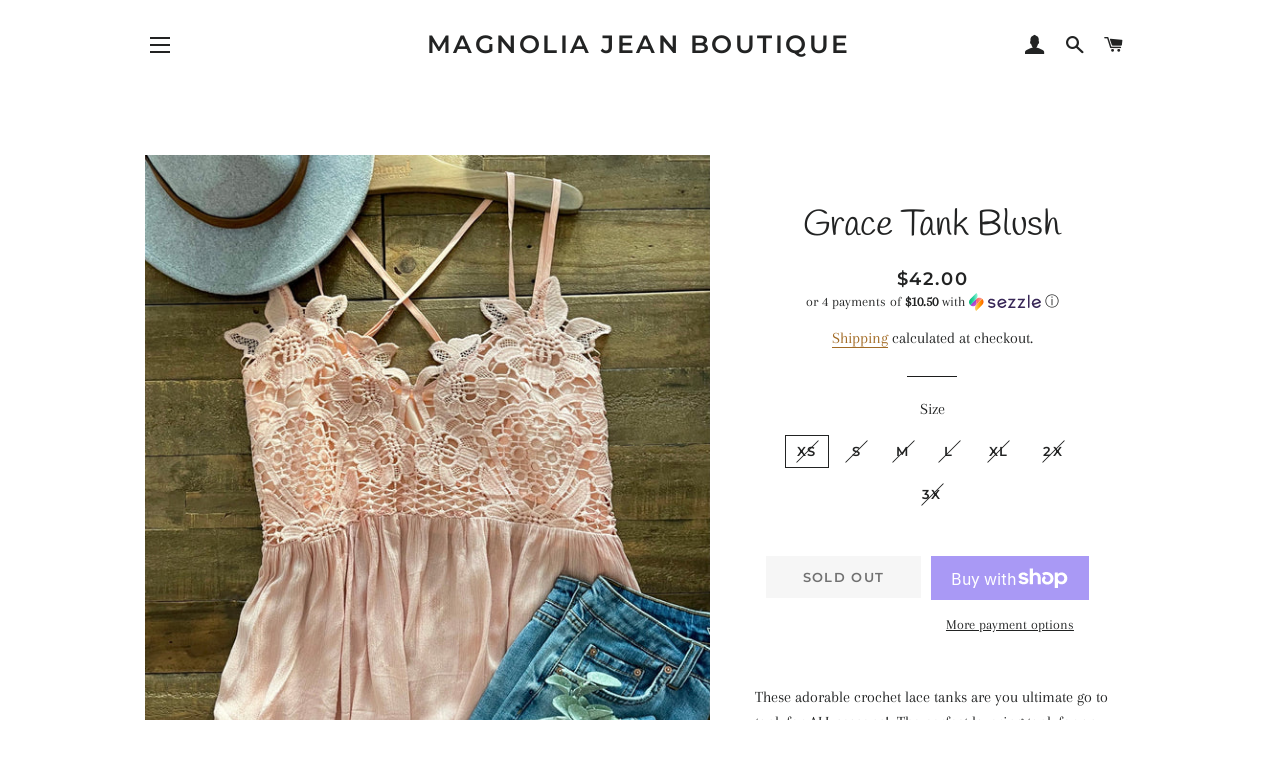

--- FILE ---
content_type: text/html; charset=utf-8
request_url: https://magnoliajeanboutique.com/products/grace-tank-blush
body_size: 27599
content:
<!doctype html>
<html class="no-js" lang="en">
<head>

  <!-- Basic page needs ================================================== -->
  <meta charset="utf-8">
  <meta http-equiv="X-UA-Compatible" content="IE=edge,chrome=1">

  

  <!-- Title and description ================================================== -->
  <title>
  Grace Tank Blush &ndash; Magnolia Jean Boutique
  </title>

  
  <meta name="description" content="These adorable crochet lace tanks are you ultimate go to tank for ALL seasons!  The perfect layering tank for any of our cardigans, yet amazing to wear alone! There is not a built in bra, but double layered in the front with all elastic back which holds chest area with support.  I Double layered on top bra area and not">
  

  <!-- Helpers ================================================== -->
  <!-- /snippets/social-meta-tags.liquid -->




<meta property="og:site_name" content="Magnolia Jean Boutique">
<meta property="og:url" content="https://magnoliajeanboutique.com/products/grace-tank-blush">
<meta property="og:title" content="Grace Tank Blush">
<meta property="og:type" content="product">
<meta property="og:description" content="These adorable crochet lace tanks are you ultimate go to tank for ALL seasons!  The perfect layering tank for any of our cardigans, yet amazing to wear alone! There is not a built in bra, but double layered in the front with all elastic back which holds chest area with support.  I Double layered on top bra area and not">

  <meta property="og:price:amount" content="42.00">
  <meta property="og:price:currency" content="USD">

<meta property="og:image" content="http://magnoliajeanboutique.com/cdn/shop/products/image_a9c89cda-0415-48d1-9f92-d1f5d883f466_1200x1200.jpg?v=1660088317"><meta property="og:image" content="http://magnoliajeanboutique.com/cdn/shop/products/image_9b3ef3c4-3326-498f-9bee-16135dc2f438_1200x1200.jpg?v=1660088317"><meta property="og:image" content="http://magnoliajeanboutique.com/cdn/shop/products/image_e36096c8-fef1-4b8a-8a53-fa75e823e634_1200x1200.jpg?v=1660088317">
<meta property="og:image:secure_url" content="https://magnoliajeanboutique.com/cdn/shop/products/image_a9c89cda-0415-48d1-9f92-d1f5d883f466_1200x1200.jpg?v=1660088317"><meta property="og:image:secure_url" content="https://magnoliajeanboutique.com/cdn/shop/products/image_9b3ef3c4-3326-498f-9bee-16135dc2f438_1200x1200.jpg?v=1660088317"><meta property="og:image:secure_url" content="https://magnoliajeanboutique.com/cdn/shop/products/image_e36096c8-fef1-4b8a-8a53-fa75e823e634_1200x1200.jpg?v=1660088317">


<meta name="twitter:card" content="summary_large_image">
<meta name="twitter:title" content="Grace Tank Blush">
<meta name="twitter:description" content="These adorable crochet lace tanks are you ultimate go to tank for ALL seasons!  The perfect layering tank for any of our cardigans, yet amazing to wear alone! There is not a built in bra, but double layered in the front with all elastic back which holds chest area with support.  I Double layered on top bra area and not">

  <link rel="canonical" href="https://magnoliajeanboutique.com/products/grace-tank-blush">
  <meta name="viewport" content="width=device-width,initial-scale=1,shrink-to-fit=no">
  <meta name="theme-color" content="#1c1d1d">

  <!-- CSS ================================================== -->
  <link href="//magnoliajeanboutique.com/cdn/shop/t/9/assets/timber.scss.css?v=41030757760481863661759332299" rel="stylesheet" type="text/css" media="all" />
  <link href="//magnoliajeanboutique.com/cdn/shop/t/9/assets/theme.scss.css?v=16459007415502012541759332298" rel="stylesheet" type="text/css" media="all" />

  <!-- Sections ================================================== -->
  <script>
    window.theme = window.theme || {};
    theme.strings = {
      zoomClose: "Close (Esc)",
      zoomPrev: "Previous (Left arrow key)",
      zoomNext: "Next (Right arrow key)",
      moneyFormat: "${{amount}}",
      addressError: "Error looking up that address",
      addressNoResults: "No results for that address",
      addressQueryLimit: "You have exceeded the Google API usage limit. Consider upgrading to a \u003ca href=\"https:\/\/developers.google.com\/maps\/premium\/usage-limits\"\u003ePremium Plan\u003c\/a\u003e.",
      authError: "There was a problem authenticating your Google Maps account.",
      cartEmpty: "Your cart is currently empty.",
      cartCookie: "Enable cookies to use the shopping cart",
      cartSavings: "You're saving [savings]"
    };
    theme.settings = {
      cartType: "drawer",
      gridType: "collage"
    };
  </script>

  <script src="//magnoliajeanboutique.com/cdn/shop/t/9/assets/jquery-2.2.3.min.js?v=58211863146907186831630692598" type="text/javascript"></script>

  <script src="//magnoliajeanboutique.com/cdn/shop/t/9/assets/lazysizes.min.js?v=155223123402716617051630692599" async="async"></script>

  <script src="//magnoliajeanboutique.com/cdn/shop/t/9/assets/theme.js?v=86456812446520509681630692611" defer="defer"></script>

  <!-- Header hook for plugins ================================================== -->
  <script>window.performance && window.performance.mark && window.performance.mark('shopify.content_for_header.start');</script><meta name="facebook-domain-verification" content="x92p7woqq4pa9gz6ytwwisv04f8mmt">
<meta name="facebook-domain-verification" content="rzf74tbscoetustga4qoe5xleymnuv">
<meta id="shopify-digital-wallet" name="shopify-digital-wallet" content="/26239991887/digital_wallets/dialog">
<meta name="shopify-checkout-api-token" content="e4c6f97ecfdf5909b94f73273a12b06e">
<meta id="in-context-paypal-metadata" data-shop-id="26239991887" data-venmo-supported="false" data-environment="production" data-locale="en_US" data-paypal-v4="true" data-currency="USD">
<link rel="alternate" type="application/json+oembed" href="https://magnoliajeanboutique.com/products/grace-tank-blush.oembed">
<script async="async" src="/checkouts/internal/preloads.js?locale=en-US"></script>
<link rel="preconnect" href="https://shop.app" crossorigin="anonymous">
<script async="async" src="https://shop.app/checkouts/internal/preloads.js?locale=en-US&shop_id=26239991887" crossorigin="anonymous"></script>
<script id="apple-pay-shop-capabilities" type="application/json">{"shopId":26239991887,"countryCode":"US","currencyCode":"USD","merchantCapabilities":["supports3DS"],"merchantId":"gid:\/\/shopify\/Shop\/26239991887","merchantName":"Magnolia Jean Boutique","requiredBillingContactFields":["postalAddress","email"],"requiredShippingContactFields":["postalAddress","email"],"shippingType":"shipping","supportedNetworks":["visa","masterCard","amex","discover","elo","jcb"],"total":{"type":"pending","label":"Magnolia Jean Boutique","amount":"1.00"},"shopifyPaymentsEnabled":true,"supportsSubscriptions":true}</script>
<script id="shopify-features" type="application/json">{"accessToken":"e4c6f97ecfdf5909b94f73273a12b06e","betas":["rich-media-storefront-analytics"],"domain":"magnoliajeanboutique.com","predictiveSearch":true,"shopId":26239991887,"locale":"en"}</script>
<script>var Shopify = Shopify || {};
Shopify.shop = "magnolia-jean-boutique.myshopify.com";
Shopify.locale = "en";
Shopify.currency = {"active":"USD","rate":"1.0"};
Shopify.country = "US";
Shopify.theme = {"name":"Brooklyn with Installments message","id":126459773110,"schema_name":"Brooklyn","schema_version":"13.1.1","theme_store_id":730,"role":"main"};
Shopify.theme.handle = "null";
Shopify.theme.style = {"id":null,"handle":null};
Shopify.cdnHost = "magnoliajeanboutique.com/cdn";
Shopify.routes = Shopify.routes || {};
Shopify.routes.root = "/";</script>
<script type="module">!function(o){(o.Shopify=o.Shopify||{}).modules=!0}(window);</script>
<script>!function(o){function n(){var o=[];function n(){o.push(Array.prototype.slice.apply(arguments))}return n.q=o,n}var t=o.Shopify=o.Shopify||{};t.loadFeatures=n(),t.autoloadFeatures=n()}(window);</script>
<script>
  window.ShopifyPay = window.ShopifyPay || {};
  window.ShopifyPay.apiHost = "shop.app\/pay";
  window.ShopifyPay.redirectState = null;
</script>
<script id="shop-js-analytics" type="application/json">{"pageType":"product"}</script>
<script defer="defer" async type="module" src="//magnoliajeanboutique.com/cdn/shopifycloud/shop-js/modules/v2/client.init-shop-cart-sync_WVOgQShq.en.esm.js"></script>
<script defer="defer" async type="module" src="//magnoliajeanboutique.com/cdn/shopifycloud/shop-js/modules/v2/chunk.common_C_13GLB1.esm.js"></script>
<script defer="defer" async type="module" src="//magnoliajeanboutique.com/cdn/shopifycloud/shop-js/modules/v2/chunk.modal_CLfMGd0m.esm.js"></script>
<script type="module">
  await import("//magnoliajeanboutique.com/cdn/shopifycloud/shop-js/modules/v2/client.init-shop-cart-sync_WVOgQShq.en.esm.js");
await import("//magnoliajeanboutique.com/cdn/shopifycloud/shop-js/modules/v2/chunk.common_C_13GLB1.esm.js");
await import("//magnoliajeanboutique.com/cdn/shopifycloud/shop-js/modules/v2/chunk.modal_CLfMGd0m.esm.js");

  window.Shopify.SignInWithShop?.initShopCartSync?.({"fedCMEnabled":true,"windoidEnabled":true});

</script>
<script defer="defer" async type="module" src="//magnoliajeanboutique.com/cdn/shopifycloud/shop-js/modules/v2/client.payment-terms_BWmiNN46.en.esm.js"></script>
<script defer="defer" async type="module" src="//magnoliajeanboutique.com/cdn/shopifycloud/shop-js/modules/v2/chunk.common_C_13GLB1.esm.js"></script>
<script defer="defer" async type="module" src="//magnoliajeanboutique.com/cdn/shopifycloud/shop-js/modules/v2/chunk.modal_CLfMGd0m.esm.js"></script>
<script type="module">
  await import("//magnoliajeanboutique.com/cdn/shopifycloud/shop-js/modules/v2/client.payment-terms_BWmiNN46.en.esm.js");
await import("//magnoliajeanboutique.com/cdn/shopifycloud/shop-js/modules/v2/chunk.common_C_13GLB1.esm.js");
await import("//magnoliajeanboutique.com/cdn/shopifycloud/shop-js/modules/v2/chunk.modal_CLfMGd0m.esm.js");

  
</script>
<script>
  window.Shopify = window.Shopify || {};
  if (!window.Shopify.featureAssets) window.Shopify.featureAssets = {};
  window.Shopify.featureAssets['shop-js'] = {"shop-cart-sync":["modules/v2/client.shop-cart-sync_DuR37GeY.en.esm.js","modules/v2/chunk.common_C_13GLB1.esm.js","modules/v2/chunk.modal_CLfMGd0m.esm.js"],"init-fed-cm":["modules/v2/client.init-fed-cm_BucUoe6W.en.esm.js","modules/v2/chunk.common_C_13GLB1.esm.js","modules/v2/chunk.modal_CLfMGd0m.esm.js"],"shop-toast-manager":["modules/v2/client.shop-toast-manager_B0JfrpKj.en.esm.js","modules/v2/chunk.common_C_13GLB1.esm.js","modules/v2/chunk.modal_CLfMGd0m.esm.js"],"init-shop-cart-sync":["modules/v2/client.init-shop-cart-sync_WVOgQShq.en.esm.js","modules/v2/chunk.common_C_13GLB1.esm.js","modules/v2/chunk.modal_CLfMGd0m.esm.js"],"shop-button":["modules/v2/client.shop-button_B_U3bv27.en.esm.js","modules/v2/chunk.common_C_13GLB1.esm.js","modules/v2/chunk.modal_CLfMGd0m.esm.js"],"init-windoid":["modules/v2/client.init-windoid_DuP9q_di.en.esm.js","modules/v2/chunk.common_C_13GLB1.esm.js","modules/v2/chunk.modal_CLfMGd0m.esm.js"],"shop-cash-offers":["modules/v2/client.shop-cash-offers_BmULhtno.en.esm.js","modules/v2/chunk.common_C_13GLB1.esm.js","modules/v2/chunk.modal_CLfMGd0m.esm.js"],"pay-button":["modules/v2/client.pay-button_CrPSEbOK.en.esm.js","modules/v2/chunk.common_C_13GLB1.esm.js","modules/v2/chunk.modal_CLfMGd0m.esm.js"],"init-customer-accounts":["modules/v2/client.init-customer-accounts_jNk9cPYQ.en.esm.js","modules/v2/client.shop-login-button_DJ5ldayH.en.esm.js","modules/v2/chunk.common_C_13GLB1.esm.js","modules/v2/chunk.modal_CLfMGd0m.esm.js"],"avatar":["modules/v2/client.avatar_BTnouDA3.en.esm.js"],"checkout-modal":["modules/v2/client.checkout-modal_pBPyh9w8.en.esm.js","modules/v2/chunk.common_C_13GLB1.esm.js","modules/v2/chunk.modal_CLfMGd0m.esm.js"],"init-shop-for-new-customer-accounts":["modules/v2/client.init-shop-for-new-customer-accounts_BUoCy7a5.en.esm.js","modules/v2/client.shop-login-button_DJ5ldayH.en.esm.js","modules/v2/chunk.common_C_13GLB1.esm.js","modules/v2/chunk.modal_CLfMGd0m.esm.js"],"init-customer-accounts-sign-up":["modules/v2/client.init-customer-accounts-sign-up_CnczCz9H.en.esm.js","modules/v2/client.shop-login-button_DJ5ldayH.en.esm.js","modules/v2/chunk.common_C_13GLB1.esm.js","modules/v2/chunk.modal_CLfMGd0m.esm.js"],"init-shop-email-lookup-coordinator":["modules/v2/client.init-shop-email-lookup-coordinator_CzjY5t9o.en.esm.js","modules/v2/chunk.common_C_13GLB1.esm.js","modules/v2/chunk.modal_CLfMGd0m.esm.js"],"shop-follow-button":["modules/v2/client.shop-follow-button_CsYC63q7.en.esm.js","modules/v2/chunk.common_C_13GLB1.esm.js","modules/v2/chunk.modal_CLfMGd0m.esm.js"],"shop-login-button":["modules/v2/client.shop-login-button_DJ5ldayH.en.esm.js","modules/v2/chunk.common_C_13GLB1.esm.js","modules/v2/chunk.modal_CLfMGd0m.esm.js"],"shop-login":["modules/v2/client.shop-login_B9ccPdmx.en.esm.js","modules/v2/chunk.common_C_13GLB1.esm.js","modules/v2/chunk.modal_CLfMGd0m.esm.js"],"lead-capture":["modules/v2/client.lead-capture_D0K_KgYb.en.esm.js","modules/v2/chunk.common_C_13GLB1.esm.js","modules/v2/chunk.modal_CLfMGd0m.esm.js"],"payment-terms":["modules/v2/client.payment-terms_BWmiNN46.en.esm.js","modules/v2/chunk.common_C_13GLB1.esm.js","modules/v2/chunk.modal_CLfMGd0m.esm.js"]};
</script>
<script id="__st">var __st={"a":26239991887,"offset":-28800,"reqid":"8b0a5353-ce69-4364-89f9-08dc43cdde81-1769533569","pageurl":"magnoliajeanboutique.com\/products\/grace-tank-blush","u":"0d9036f7c191","p":"product","rtyp":"product","rid":7432043233462};</script>
<script>window.ShopifyPaypalV4VisibilityTracking = true;</script>
<script id="captcha-bootstrap">!function(){'use strict';const t='contact',e='account',n='new_comment',o=[[t,t],['blogs',n],['comments',n],[t,'customer']],c=[[e,'customer_login'],[e,'guest_login'],[e,'recover_customer_password'],[e,'create_customer']],r=t=>t.map((([t,e])=>`form[action*='/${t}']:not([data-nocaptcha='true']) input[name='form_type'][value='${e}']`)).join(','),a=t=>()=>t?[...document.querySelectorAll(t)].map((t=>t.form)):[];function s(){const t=[...o],e=r(t);return a(e)}const i='password',u='form_key',d=['recaptcha-v3-token','g-recaptcha-response','h-captcha-response',i],f=()=>{try{return window.sessionStorage}catch{return}},m='__shopify_v',_=t=>t.elements[u];function p(t,e,n=!1){try{const o=window.sessionStorage,c=JSON.parse(o.getItem(e)),{data:r}=function(t){const{data:e,action:n}=t;return t[m]||n?{data:e,action:n}:{data:t,action:n}}(c);for(const[e,n]of Object.entries(r))t.elements[e]&&(t.elements[e].value=n);n&&o.removeItem(e)}catch(o){console.error('form repopulation failed',{error:o})}}const l='form_type',E='cptcha';function T(t){t.dataset[E]=!0}const w=window,h=w.document,L='Shopify',v='ce_forms',y='captcha';let A=!1;((t,e)=>{const n=(g='f06e6c50-85a8-45c8-87d0-21a2b65856fe',I='https://cdn.shopify.com/shopifycloud/storefront-forms-hcaptcha/ce_storefront_forms_captcha_hcaptcha.v1.5.2.iife.js',D={infoText:'Protected by hCaptcha',privacyText:'Privacy',termsText:'Terms'},(t,e,n)=>{const o=w[L][v],c=o.bindForm;if(c)return c(t,g,e,D).then(n);var r;o.q.push([[t,g,e,D],n]),r=I,A||(h.body.append(Object.assign(h.createElement('script'),{id:'captcha-provider',async:!0,src:r})),A=!0)});var g,I,D;w[L]=w[L]||{},w[L][v]=w[L][v]||{},w[L][v].q=[],w[L][y]=w[L][y]||{},w[L][y].protect=function(t,e){n(t,void 0,e),T(t)},Object.freeze(w[L][y]),function(t,e,n,w,h,L){const[v,y,A,g]=function(t,e,n){const i=e?o:[],u=t?c:[],d=[...i,...u],f=r(d),m=r(i),_=r(d.filter((([t,e])=>n.includes(e))));return[a(f),a(m),a(_),s()]}(w,h,L),I=t=>{const e=t.target;return e instanceof HTMLFormElement?e:e&&e.form},D=t=>v().includes(t);t.addEventListener('submit',(t=>{const e=I(t);if(!e)return;const n=D(e)&&!e.dataset.hcaptchaBound&&!e.dataset.recaptchaBound,o=_(e),c=g().includes(e)&&(!o||!o.value);(n||c)&&t.preventDefault(),c&&!n&&(function(t){try{if(!f())return;!function(t){const e=f();if(!e)return;const n=_(t);if(!n)return;const o=n.value;o&&e.removeItem(o)}(t);const e=Array.from(Array(32),(()=>Math.random().toString(36)[2])).join('');!function(t,e){_(t)||t.append(Object.assign(document.createElement('input'),{type:'hidden',name:u})),t.elements[u].value=e}(t,e),function(t,e){const n=f();if(!n)return;const o=[...t.querySelectorAll(`input[type='${i}']`)].map((({name:t})=>t)),c=[...d,...o],r={};for(const[a,s]of new FormData(t).entries())c.includes(a)||(r[a]=s);n.setItem(e,JSON.stringify({[m]:1,action:t.action,data:r}))}(t,e)}catch(e){console.error('failed to persist form',e)}}(e),e.submit())}));const S=(t,e)=>{t&&!t.dataset[E]&&(n(t,e.some((e=>e===t))),T(t))};for(const o of['focusin','change'])t.addEventListener(o,(t=>{const e=I(t);D(e)&&S(e,y())}));const B=e.get('form_key'),M=e.get(l),P=B&&M;t.addEventListener('DOMContentLoaded',(()=>{const t=y();if(P)for(const e of t)e.elements[l].value===M&&p(e,B);[...new Set([...A(),...v().filter((t=>'true'===t.dataset.shopifyCaptcha))])].forEach((e=>S(e,t)))}))}(h,new URLSearchParams(w.location.search),n,t,e,['guest_login'])})(!0,!0)}();</script>
<script integrity="sha256-4kQ18oKyAcykRKYeNunJcIwy7WH5gtpwJnB7kiuLZ1E=" data-source-attribution="shopify.loadfeatures" defer="defer" src="//magnoliajeanboutique.com/cdn/shopifycloud/storefront/assets/storefront/load_feature-a0a9edcb.js" crossorigin="anonymous"></script>
<script crossorigin="anonymous" defer="defer" src="//magnoliajeanboutique.com/cdn/shopifycloud/storefront/assets/shopify_pay/storefront-65b4c6d7.js?v=20250812"></script>
<script data-source-attribution="shopify.dynamic_checkout.dynamic.init">var Shopify=Shopify||{};Shopify.PaymentButton=Shopify.PaymentButton||{isStorefrontPortableWallets:!0,init:function(){window.Shopify.PaymentButton.init=function(){};var t=document.createElement("script");t.src="https://magnoliajeanboutique.com/cdn/shopifycloud/portable-wallets/latest/portable-wallets.en.js",t.type="module",document.head.appendChild(t)}};
</script>
<script data-source-attribution="shopify.dynamic_checkout.buyer_consent">
  function portableWalletsHideBuyerConsent(e){var t=document.getElementById("shopify-buyer-consent"),n=document.getElementById("shopify-subscription-policy-button");t&&n&&(t.classList.add("hidden"),t.setAttribute("aria-hidden","true"),n.removeEventListener("click",e))}function portableWalletsShowBuyerConsent(e){var t=document.getElementById("shopify-buyer-consent"),n=document.getElementById("shopify-subscription-policy-button");t&&n&&(t.classList.remove("hidden"),t.removeAttribute("aria-hidden"),n.addEventListener("click",e))}window.Shopify?.PaymentButton&&(window.Shopify.PaymentButton.hideBuyerConsent=portableWalletsHideBuyerConsent,window.Shopify.PaymentButton.showBuyerConsent=portableWalletsShowBuyerConsent);
</script>
<script>
  function portableWalletsCleanup(e){e&&e.src&&console.error("Failed to load portable wallets script "+e.src);var t=document.querySelectorAll("shopify-accelerated-checkout .shopify-payment-button__skeleton, shopify-accelerated-checkout-cart .wallet-cart-button__skeleton"),e=document.getElementById("shopify-buyer-consent");for(let e=0;e<t.length;e++)t[e].remove();e&&e.remove()}function portableWalletsNotLoadedAsModule(e){e instanceof ErrorEvent&&"string"==typeof e.message&&e.message.includes("import.meta")&&"string"==typeof e.filename&&e.filename.includes("portable-wallets")&&(window.removeEventListener("error",portableWalletsNotLoadedAsModule),window.Shopify.PaymentButton.failedToLoad=e,"loading"===document.readyState?document.addEventListener("DOMContentLoaded",window.Shopify.PaymentButton.init):window.Shopify.PaymentButton.init())}window.addEventListener("error",portableWalletsNotLoadedAsModule);
</script>

<script type="module" src="https://magnoliajeanboutique.com/cdn/shopifycloud/portable-wallets/latest/portable-wallets.en.js" onError="portableWalletsCleanup(this)" crossorigin="anonymous"></script>
<script nomodule>
  document.addEventListener("DOMContentLoaded", portableWalletsCleanup);
</script>

<link id="shopify-accelerated-checkout-styles" rel="stylesheet" media="screen" href="https://magnoliajeanboutique.com/cdn/shopifycloud/portable-wallets/latest/accelerated-checkout-backwards-compat.css" crossorigin="anonymous">
<style id="shopify-accelerated-checkout-cart">
        #shopify-buyer-consent {
  margin-top: 1em;
  display: inline-block;
  width: 100%;
}

#shopify-buyer-consent.hidden {
  display: none;
}

#shopify-subscription-policy-button {
  background: none;
  border: none;
  padding: 0;
  text-decoration: underline;
  font-size: inherit;
  cursor: pointer;
}

#shopify-subscription-policy-button::before {
  box-shadow: none;
}

      </style>

<script>window.performance && window.performance.mark && window.performance.mark('shopify.content_for_header.end');</script>

  <script src="//magnoliajeanboutique.com/cdn/shop/t/9/assets/modernizr.min.js?v=21391054748206432451630692599" type="text/javascript"></script>

  
  

<link href="https://monorail-edge.shopifysvc.com" rel="dns-prefetch">
<script>(function(){if ("sendBeacon" in navigator && "performance" in window) {try {var session_token_from_headers = performance.getEntriesByType('navigation')[0].serverTiming.find(x => x.name == '_s').description;} catch {var session_token_from_headers = undefined;}var session_cookie_matches = document.cookie.match(/_shopify_s=([^;]*)/);var session_token_from_cookie = session_cookie_matches && session_cookie_matches.length === 2 ? session_cookie_matches[1] : "";var session_token = session_token_from_headers || session_token_from_cookie || "";function handle_abandonment_event(e) {var entries = performance.getEntries().filter(function(entry) {return /monorail-edge.shopifysvc.com/.test(entry.name);});if (!window.abandonment_tracked && entries.length === 0) {window.abandonment_tracked = true;var currentMs = Date.now();var navigation_start = performance.timing.navigationStart;var payload = {shop_id: 26239991887,url: window.location.href,navigation_start,duration: currentMs - navigation_start,session_token,page_type: "product"};window.navigator.sendBeacon("https://monorail-edge.shopifysvc.com/v1/produce", JSON.stringify({schema_id: "online_store_buyer_site_abandonment/1.1",payload: payload,metadata: {event_created_at_ms: currentMs,event_sent_at_ms: currentMs}}));}}window.addEventListener('pagehide', handle_abandonment_event);}}());</script>
<script id="web-pixels-manager-setup">(function e(e,d,r,n,o){if(void 0===o&&(o={}),!Boolean(null===(a=null===(i=window.Shopify)||void 0===i?void 0:i.analytics)||void 0===a?void 0:a.replayQueue)){var i,a;window.Shopify=window.Shopify||{};var t=window.Shopify;t.analytics=t.analytics||{};var s=t.analytics;s.replayQueue=[],s.publish=function(e,d,r){return s.replayQueue.push([e,d,r]),!0};try{self.performance.mark("wpm:start")}catch(e){}var l=function(){var e={modern:/Edge?\/(1{2}[4-9]|1[2-9]\d|[2-9]\d{2}|\d{4,})\.\d+(\.\d+|)|Firefox\/(1{2}[4-9]|1[2-9]\d|[2-9]\d{2}|\d{4,})\.\d+(\.\d+|)|Chrom(ium|e)\/(9{2}|\d{3,})\.\d+(\.\d+|)|(Maci|X1{2}).+ Version\/(15\.\d+|(1[6-9]|[2-9]\d|\d{3,})\.\d+)([,.]\d+|)( \(\w+\)|)( Mobile\/\w+|) Safari\/|Chrome.+OPR\/(9{2}|\d{3,})\.\d+\.\d+|(CPU[ +]OS|iPhone[ +]OS|CPU[ +]iPhone|CPU IPhone OS|CPU iPad OS)[ +]+(15[._]\d+|(1[6-9]|[2-9]\d|\d{3,})[._]\d+)([._]\d+|)|Android:?[ /-](13[3-9]|1[4-9]\d|[2-9]\d{2}|\d{4,})(\.\d+|)(\.\d+|)|Android.+Firefox\/(13[5-9]|1[4-9]\d|[2-9]\d{2}|\d{4,})\.\d+(\.\d+|)|Android.+Chrom(ium|e)\/(13[3-9]|1[4-9]\d|[2-9]\d{2}|\d{4,})\.\d+(\.\d+|)|SamsungBrowser\/([2-9]\d|\d{3,})\.\d+/,legacy:/Edge?\/(1[6-9]|[2-9]\d|\d{3,})\.\d+(\.\d+|)|Firefox\/(5[4-9]|[6-9]\d|\d{3,})\.\d+(\.\d+|)|Chrom(ium|e)\/(5[1-9]|[6-9]\d|\d{3,})\.\d+(\.\d+|)([\d.]+$|.*Safari\/(?![\d.]+ Edge\/[\d.]+$))|(Maci|X1{2}).+ Version\/(10\.\d+|(1[1-9]|[2-9]\d|\d{3,})\.\d+)([,.]\d+|)( \(\w+\)|)( Mobile\/\w+|) Safari\/|Chrome.+OPR\/(3[89]|[4-9]\d|\d{3,})\.\d+\.\d+|(CPU[ +]OS|iPhone[ +]OS|CPU[ +]iPhone|CPU IPhone OS|CPU iPad OS)[ +]+(10[._]\d+|(1[1-9]|[2-9]\d|\d{3,})[._]\d+)([._]\d+|)|Android:?[ /-](13[3-9]|1[4-9]\d|[2-9]\d{2}|\d{4,})(\.\d+|)(\.\d+|)|Mobile Safari.+OPR\/([89]\d|\d{3,})\.\d+\.\d+|Android.+Firefox\/(13[5-9]|1[4-9]\d|[2-9]\d{2}|\d{4,})\.\d+(\.\d+|)|Android.+Chrom(ium|e)\/(13[3-9]|1[4-9]\d|[2-9]\d{2}|\d{4,})\.\d+(\.\d+|)|Android.+(UC? ?Browser|UCWEB|U3)[ /]?(15\.([5-9]|\d{2,})|(1[6-9]|[2-9]\d|\d{3,})\.\d+)\.\d+|SamsungBrowser\/(5\.\d+|([6-9]|\d{2,})\.\d+)|Android.+MQ{2}Browser\/(14(\.(9|\d{2,})|)|(1[5-9]|[2-9]\d|\d{3,})(\.\d+|))(\.\d+|)|K[Aa][Ii]OS\/(3\.\d+|([4-9]|\d{2,})\.\d+)(\.\d+|)/},d=e.modern,r=e.legacy,n=navigator.userAgent;return n.match(d)?"modern":n.match(r)?"legacy":"unknown"}(),u="modern"===l?"modern":"legacy",c=(null!=n?n:{modern:"",legacy:""})[u],f=function(e){return[e.baseUrl,"/wpm","/b",e.hashVersion,"modern"===e.buildTarget?"m":"l",".js"].join("")}({baseUrl:d,hashVersion:r,buildTarget:u}),m=function(e){var d=e.version,r=e.bundleTarget,n=e.surface,o=e.pageUrl,i=e.monorailEndpoint;return{emit:function(e){var a=e.status,t=e.errorMsg,s=(new Date).getTime(),l=JSON.stringify({metadata:{event_sent_at_ms:s},events:[{schema_id:"web_pixels_manager_load/3.1",payload:{version:d,bundle_target:r,page_url:o,status:a,surface:n,error_msg:t},metadata:{event_created_at_ms:s}}]});if(!i)return console&&console.warn&&console.warn("[Web Pixels Manager] No Monorail endpoint provided, skipping logging."),!1;try{return self.navigator.sendBeacon.bind(self.navigator)(i,l)}catch(e){}var u=new XMLHttpRequest;try{return u.open("POST",i,!0),u.setRequestHeader("Content-Type","text/plain"),u.send(l),!0}catch(e){return console&&console.warn&&console.warn("[Web Pixels Manager] Got an unhandled error while logging to Monorail."),!1}}}}({version:r,bundleTarget:l,surface:e.surface,pageUrl:self.location.href,monorailEndpoint:e.monorailEndpoint});try{o.browserTarget=l,function(e){var d=e.src,r=e.async,n=void 0===r||r,o=e.onload,i=e.onerror,a=e.sri,t=e.scriptDataAttributes,s=void 0===t?{}:t,l=document.createElement("script"),u=document.querySelector("head"),c=document.querySelector("body");if(l.async=n,l.src=d,a&&(l.integrity=a,l.crossOrigin="anonymous"),s)for(var f in s)if(Object.prototype.hasOwnProperty.call(s,f))try{l.dataset[f]=s[f]}catch(e){}if(o&&l.addEventListener("load",o),i&&l.addEventListener("error",i),u)u.appendChild(l);else{if(!c)throw new Error("Did not find a head or body element to append the script");c.appendChild(l)}}({src:f,async:!0,onload:function(){if(!function(){var e,d;return Boolean(null===(d=null===(e=window.Shopify)||void 0===e?void 0:e.analytics)||void 0===d?void 0:d.initialized)}()){var d=window.webPixelsManager.init(e)||void 0;if(d){var r=window.Shopify.analytics;r.replayQueue.forEach((function(e){var r=e[0],n=e[1],o=e[2];d.publishCustomEvent(r,n,o)})),r.replayQueue=[],r.publish=d.publishCustomEvent,r.visitor=d.visitor,r.initialized=!0}}},onerror:function(){return m.emit({status:"failed",errorMsg:"".concat(f," has failed to load")})},sri:function(e){var d=/^sha384-[A-Za-z0-9+/=]+$/;return"string"==typeof e&&d.test(e)}(c)?c:"",scriptDataAttributes:o}),m.emit({status:"loading"})}catch(e){m.emit({status:"failed",errorMsg:(null==e?void 0:e.message)||"Unknown error"})}}})({shopId: 26239991887,storefrontBaseUrl: "https://magnoliajeanboutique.com",extensionsBaseUrl: "https://extensions.shopifycdn.com/cdn/shopifycloud/web-pixels-manager",monorailEndpoint: "https://monorail-edge.shopifysvc.com/unstable/produce_batch",surface: "storefront-renderer",enabledBetaFlags: ["2dca8a86"],webPixelsConfigList: [{"id":"210501814","configuration":"{\"pixel_id\":\"2969000560032119\",\"pixel_type\":\"facebook_pixel\",\"metaapp_system_user_token\":\"-\"}","eventPayloadVersion":"v1","runtimeContext":"OPEN","scriptVersion":"ca16bc87fe92b6042fbaa3acc2fbdaa6","type":"APP","apiClientId":2329312,"privacyPurposes":["ANALYTICS","MARKETING","SALE_OF_DATA"],"dataSharingAdjustments":{"protectedCustomerApprovalScopes":["read_customer_address","read_customer_email","read_customer_name","read_customer_personal_data","read_customer_phone"]}},{"id":"62980278","configuration":"{\"tagID\":\"2614237943238\"}","eventPayloadVersion":"v1","runtimeContext":"STRICT","scriptVersion":"18031546ee651571ed29edbe71a3550b","type":"APP","apiClientId":3009811,"privacyPurposes":["ANALYTICS","MARKETING","SALE_OF_DATA"],"dataSharingAdjustments":{"protectedCustomerApprovalScopes":["read_customer_address","read_customer_email","read_customer_name","read_customer_personal_data","read_customer_phone"]}},{"id":"shopify-app-pixel","configuration":"{}","eventPayloadVersion":"v1","runtimeContext":"STRICT","scriptVersion":"0450","apiClientId":"shopify-pixel","type":"APP","privacyPurposes":["ANALYTICS","MARKETING"]},{"id":"shopify-custom-pixel","eventPayloadVersion":"v1","runtimeContext":"LAX","scriptVersion":"0450","apiClientId":"shopify-pixel","type":"CUSTOM","privacyPurposes":["ANALYTICS","MARKETING"]}],isMerchantRequest: false,initData: {"shop":{"name":"Magnolia Jean Boutique","paymentSettings":{"currencyCode":"USD"},"myshopifyDomain":"magnolia-jean-boutique.myshopify.com","countryCode":"US","storefrontUrl":"https:\/\/magnoliajeanboutique.com"},"customer":null,"cart":null,"checkout":null,"productVariants":[{"price":{"amount":42.0,"currencyCode":"USD"},"product":{"title":"Grace Tank Blush","vendor":"Magnolia Jean Boutique","id":"7432043233462","untranslatedTitle":"Grace Tank Blush","url":"\/products\/grace-tank-blush","type":""},"id":"41692733538486","image":{"src":"\/\/magnoliajeanboutique.com\/cdn\/shop\/products\/image_a9c89cda-0415-48d1-9f92-d1f5d883f466.jpg?v=1660088317"},"sku":null,"title":"XS","untranslatedTitle":"XS"},{"price":{"amount":42.0,"currencyCode":"USD"},"product":{"title":"Grace Tank Blush","vendor":"Magnolia Jean Boutique","id":"7432043233462","untranslatedTitle":"Grace Tank Blush","url":"\/products\/grace-tank-blush","type":""},"id":"41692733571254","image":{"src":"\/\/magnoliajeanboutique.com\/cdn\/shop\/products\/image_a9c89cda-0415-48d1-9f92-d1f5d883f466.jpg?v=1660088317"},"sku":null,"title":"S","untranslatedTitle":"S"},{"price":{"amount":42.0,"currencyCode":"USD"},"product":{"title":"Grace Tank Blush","vendor":"Magnolia Jean Boutique","id":"7432043233462","untranslatedTitle":"Grace Tank Blush","url":"\/products\/grace-tank-blush","type":""},"id":"41692733604022","image":{"src":"\/\/magnoliajeanboutique.com\/cdn\/shop\/products\/image_a9c89cda-0415-48d1-9f92-d1f5d883f466.jpg?v=1660088317"},"sku":null,"title":"M","untranslatedTitle":"M"},{"price":{"amount":42.0,"currencyCode":"USD"},"product":{"title":"Grace Tank Blush","vendor":"Magnolia Jean Boutique","id":"7432043233462","untranslatedTitle":"Grace Tank Blush","url":"\/products\/grace-tank-blush","type":""},"id":"41692733636790","image":{"src":"\/\/magnoliajeanboutique.com\/cdn\/shop\/products\/image_a9c89cda-0415-48d1-9f92-d1f5d883f466.jpg?v=1660088317"},"sku":null,"title":"L","untranslatedTitle":"L"},{"price":{"amount":42.0,"currencyCode":"USD"},"product":{"title":"Grace Tank Blush","vendor":"Magnolia Jean Boutique","id":"7432043233462","untranslatedTitle":"Grace Tank Blush","url":"\/products\/grace-tank-blush","type":""},"id":"41692733669558","image":{"src":"\/\/magnoliajeanboutique.com\/cdn\/shop\/products\/image_a9c89cda-0415-48d1-9f92-d1f5d883f466.jpg?v=1660088317"},"sku":null,"title":"XL","untranslatedTitle":"XL"},{"price":{"amount":42.0,"currencyCode":"USD"},"product":{"title":"Grace Tank Blush","vendor":"Magnolia Jean Boutique","id":"7432043233462","untranslatedTitle":"Grace Tank Blush","url":"\/products\/grace-tank-blush","type":""},"id":"41692733702326","image":{"src":"\/\/magnoliajeanboutique.com\/cdn\/shop\/products\/image_a9c89cda-0415-48d1-9f92-d1f5d883f466.jpg?v=1660088317"},"sku":null,"title":"2X","untranslatedTitle":"2X"},{"price":{"amount":42.0,"currencyCode":"USD"},"product":{"title":"Grace Tank Blush","vendor":"Magnolia Jean Boutique","id":"7432043233462","untranslatedTitle":"Grace Tank Blush","url":"\/products\/grace-tank-blush","type":""},"id":"41692733735094","image":{"src":"\/\/magnoliajeanboutique.com\/cdn\/shop\/products\/image_a9c89cda-0415-48d1-9f92-d1f5d883f466.jpg?v=1660088317"},"sku":null,"title":"3X","untranslatedTitle":"3X"}],"purchasingCompany":null},},"https://magnoliajeanboutique.com/cdn","fcfee988w5aeb613cpc8e4bc33m6693e112",{"modern":"","legacy":""},{"shopId":"26239991887","storefrontBaseUrl":"https:\/\/magnoliajeanboutique.com","extensionBaseUrl":"https:\/\/extensions.shopifycdn.com\/cdn\/shopifycloud\/web-pixels-manager","surface":"storefront-renderer","enabledBetaFlags":"[\"2dca8a86\"]","isMerchantRequest":"false","hashVersion":"fcfee988w5aeb613cpc8e4bc33m6693e112","publish":"custom","events":"[[\"page_viewed\",{}],[\"product_viewed\",{\"productVariant\":{\"price\":{\"amount\":42.0,\"currencyCode\":\"USD\"},\"product\":{\"title\":\"Grace Tank Blush\",\"vendor\":\"Magnolia Jean Boutique\",\"id\":\"7432043233462\",\"untranslatedTitle\":\"Grace Tank Blush\",\"url\":\"\/products\/grace-tank-blush\",\"type\":\"\"},\"id\":\"41692733538486\",\"image\":{\"src\":\"\/\/magnoliajeanboutique.com\/cdn\/shop\/products\/image_a9c89cda-0415-48d1-9f92-d1f5d883f466.jpg?v=1660088317\"},\"sku\":null,\"title\":\"XS\",\"untranslatedTitle\":\"XS\"}}]]"});</script><script>
  window.ShopifyAnalytics = window.ShopifyAnalytics || {};
  window.ShopifyAnalytics.meta = window.ShopifyAnalytics.meta || {};
  window.ShopifyAnalytics.meta.currency = 'USD';
  var meta = {"product":{"id":7432043233462,"gid":"gid:\/\/shopify\/Product\/7432043233462","vendor":"Magnolia Jean Boutique","type":"","handle":"grace-tank-blush","variants":[{"id":41692733538486,"price":4200,"name":"Grace Tank Blush - XS","public_title":"XS","sku":null},{"id":41692733571254,"price":4200,"name":"Grace Tank Blush - S","public_title":"S","sku":null},{"id":41692733604022,"price":4200,"name":"Grace Tank Blush - M","public_title":"M","sku":null},{"id":41692733636790,"price":4200,"name":"Grace Tank Blush - L","public_title":"L","sku":null},{"id":41692733669558,"price":4200,"name":"Grace Tank Blush - XL","public_title":"XL","sku":null},{"id":41692733702326,"price":4200,"name":"Grace Tank Blush - 2X","public_title":"2X","sku":null},{"id":41692733735094,"price":4200,"name":"Grace Tank Blush - 3X","public_title":"3X","sku":null}],"remote":false},"page":{"pageType":"product","resourceType":"product","resourceId":7432043233462,"requestId":"8b0a5353-ce69-4364-89f9-08dc43cdde81-1769533569"}};
  for (var attr in meta) {
    window.ShopifyAnalytics.meta[attr] = meta[attr];
  }
</script>
<script class="analytics">
  (function () {
    var customDocumentWrite = function(content) {
      var jquery = null;

      if (window.jQuery) {
        jquery = window.jQuery;
      } else if (window.Checkout && window.Checkout.$) {
        jquery = window.Checkout.$;
      }

      if (jquery) {
        jquery('body').append(content);
      }
    };

    var hasLoggedConversion = function(token) {
      if (token) {
        return document.cookie.indexOf('loggedConversion=' + token) !== -1;
      }
      return false;
    }

    var setCookieIfConversion = function(token) {
      if (token) {
        var twoMonthsFromNow = new Date(Date.now());
        twoMonthsFromNow.setMonth(twoMonthsFromNow.getMonth() + 2);

        document.cookie = 'loggedConversion=' + token + '; expires=' + twoMonthsFromNow;
      }
    }

    var trekkie = window.ShopifyAnalytics.lib = window.trekkie = window.trekkie || [];
    if (trekkie.integrations) {
      return;
    }
    trekkie.methods = [
      'identify',
      'page',
      'ready',
      'track',
      'trackForm',
      'trackLink'
    ];
    trekkie.factory = function(method) {
      return function() {
        var args = Array.prototype.slice.call(arguments);
        args.unshift(method);
        trekkie.push(args);
        return trekkie;
      };
    };
    for (var i = 0; i < trekkie.methods.length; i++) {
      var key = trekkie.methods[i];
      trekkie[key] = trekkie.factory(key);
    }
    trekkie.load = function(config) {
      trekkie.config = config || {};
      trekkie.config.initialDocumentCookie = document.cookie;
      var first = document.getElementsByTagName('script')[0];
      var script = document.createElement('script');
      script.type = 'text/javascript';
      script.onerror = function(e) {
        var scriptFallback = document.createElement('script');
        scriptFallback.type = 'text/javascript';
        scriptFallback.onerror = function(error) {
                var Monorail = {
      produce: function produce(monorailDomain, schemaId, payload) {
        var currentMs = new Date().getTime();
        var event = {
          schema_id: schemaId,
          payload: payload,
          metadata: {
            event_created_at_ms: currentMs,
            event_sent_at_ms: currentMs
          }
        };
        return Monorail.sendRequest("https://" + monorailDomain + "/v1/produce", JSON.stringify(event));
      },
      sendRequest: function sendRequest(endpointUrl, payload) {
        // Try the sendBeacon API
        if (window && window.navigator && typeof window.navigator.sendBeacon === 'function' && typeof window.Blob === 'function' && !Monorail.isIos12()) {
          var blobData = new window.Blob([payload], {
            type: 'text/plain'
          });

          if (window.navigator.sendBeacon(endpointUrl, blobData)) {
            return true;
          } // sendBeacon was not successful

        } // XHR beacon

        var xhr = new XMLHttpRequest();

        try {
          xhr.open('POST', endpointUrl);
          xhr.setRequestHeader('Content-Type', 'text/plain');
          xhr.send(payload);
        } catch (e) {
          console.log(e);
        }

        return false;
      },
      isIos12: function isIos12() {
        return window.navigator.userAgent.lastIndexOf('iPhone; CPU iPhone OS 12_') !== -1 || window.navigator.userAgent.lastIndexOf('iPad; CPU OS 12_') !== -1;
      }
    };
    Monorail.produce('monorail-edge.shopifysvc.com',
      'trekkie_storefront_load_errors/1.1',
      {shop_id: 26239991887,
      theme_id: 126459773110,
      app_name: "storefront",
      context_url: window.location.href,
      source_url: "//magnoliajeanboutique.com/cdn/s/trekkie.storefront.a804e9514e4efded663580eddd6991fcc12b5451.min.js"});

        };
        scriptFallback.async = true;
        scriptFallback.src = '//magnoliajeanboutique.com/cdn/s/trekkie.storefront.a804e9514e4efded663580eddd6991fcc12b5451.min.js';
        first.parentNode.insertBefore(scriptFallback, first);
      };
      script.async = true;
      script.src = '//magnoliajeanboutique.com/cdn/s/trekkie.storefront.a804e9514e4efded663580eddd6991fcc12b5451.min.js';
      first.parentNode.insertBefore(script, first);
    };
    trekkie.load(
      {"Trekkie":{"appName":"storefront","development":false,"defaultAttributes":{"shopId":26239991887,"isMerchantRequest":null,"themeId":126459773110,"themeCityHash":"13889078066488632249","contentLanguage":"en","currency":"USD","eventMetadataId":"853f7878-2696-403d-b6fc-92ae3069af02"},"isServerSideCookieWritingEnabled":true,"monorailRegion":"shop_domain","enabledBetaFlags":["65f19447"]},"Session Attribution":{},"S2S":{"facebookCapiEnabled":true,"source":"trekkie-storefront-renderer","apiClientId":580111}}
    );

    var loaded = false;
    trekkie.ready(function() {
      if (loaded) return;
      loaded = true;

      window.ShopifyAnalytics.lib = window.trekkie;

      var originalDocumentWrite = document.write;
      document.write = customDocumentWrite;
      try { window.ShopifyAnalytics.merchantGoogleAnalytics.call(this); } catch(error) {};
      document.write = originalDocumentWrite;

      window.ShopifyAnalytics.lib.page(null,{"pageType":"product","resourceType":"product","resourceId":7432043233462,"requestId":"8b0a5353-ce69-4364-89f9-08dc43cdde81-1769533569","shopifyEmitted":true});

      var match = window.location.pathname.match(/checkouts\/(.+)\/(thank_you|post_purchase)/)
      var token = match? match[1]: undefined;
      if (!hasLoggedConversion(token)) {
        setCookieIfConversion(token);
        window.ShopifyAnalytics.lib.track("Viewed Product",{"currency":"USD","variantId":41692733538486,"productId":7432043233462,"productGid":"gid:\/\/shopify\/Product\/7432043233462","name":"Grace Tank Blush - XS","price":"42.00","sku":null,"brand":"Magnolia Jean Boutique","variant":"XS","category":"","nonInteraction":true,"remote":false},undefined,undefined,{"shopifyEmitted":true});
      window.ShopifyAnalytics.lib.track("monorail:\/\/trekkie_storefront_viewed_product\/1.1",{"currency":"USD","variantId":41692733538486,"productId":7432043233462,"productGid":"gid:\/\/shopify\/Product\/7432043233462","name":"Grace Tank Blush - XS","price":"42.00","sku":null,"brand":"Magnolia Jean Boutique","variant":"XS","category":"","nonInteraction":true,"remote":false,"referer":"https:\/\/magnoliajeanboutique.com\/products\/grace-tank-blush"});
      }
    });


        var eventsListenerScript = document.createElement('script');
        eventsListenerScript.async = true;
        eventsListenerScript.src = "//magnoliajeanboutique.com/cdn/shopifycloud/storefront/assets/shop_events_listener-3da45d37.js";
        document.getElementsByTagName('head')[0].appendChild(eventsListenerScript);

})();</script>
<script
  defer
  src="https://magnoliajeanboutique.com/cdn/shopifycloud/perf-kit/shopify-perf-kit-3.0.4.min.js"
  data-application="storefront-renderer"
  data-shop-id="26239991887"
  data-render-region="gcp-us-east1"
  data-page-type="product"
  data-theme-instance-id="126459773110"
  data-theme-name="Brooklyn"
  data-theme-version="13.1.1"
  data-monorail-region="shop_domain"
  data-resource-timing-sampling-rate="10"
  data-shs="true"
  data-shs-beacon="true"
  data-shs-export-with-fetch="true"
  data-shs-logs-sample-rate="1"
  data-shs-beacon-endpoint="https://magnoliajeanboutique.com/api/collect"
></script>
</head>


<body id="grace-tank-blush" class="template-product">

  <div id="shopify-section-header" class="shopify-section"><style>
  .site-header__logo img {
    max-width: 180px;
  }

  @media screen and (max-width: 768px) {
    .site-header__logo img {
      max-width: 100%;
    }
  }
</style>

<div data-section-id="header" data-section-type="header-section" data-template="product">
  <div id="NavDrawer" class="drawer drawer--left">
      <div class="drawer__inner drawer-left__inner">

    

    <ul class="mobile-nav">
      
        

          <li class="mobile-nav__item">
            <a
              href="/collections/new-arrivals"
              class="mobile-nav__link"
              >
                New Arrivals 
            </a>
          </li>

        
      
        

          <li class="mobile-nav__item">
            <a
              href="/collections/the-beach-bum-collection"
              class="mobile-nav__link"
              >
                Beach Bum Collection
            </a>
          </li>

        
      
        

          <li class="mobile-nav__item">
            <a
              href="/collections/on-the-top"
              class="mobile-nav__link"
              >
                On The Top
            </a>
          </li>

        
      
        

          <li class="mobile-nav__item">
            <a
              href="/collections/on-the-bottom"
              class="mobile-nav__link"
              >
                On The Bottom
            </a>
          </li>

        
      
        

          <li class="mobile-nav__item">
            <a
              href="/collections/dress-me-up"
              class="mobile-nav__link"
              >
                Dress Me Up
            </a>
          </li>

        
      
        

          <li class="mobile-nav__item">
            <a
              href="/collections/curvy-girls"
              class="mobile-nav__link"
              >
                Curvy Girl
            </a>
          </li>

        
      
        

          <li class="mobile-nav__item">
            <a
              href="/collections/layer-it-up"
              class="mobile-nav__link"
              >
                Layer It Up
            </a>
          </li>

        
      
        

          <li class="mobile-nav__item">
            <a
              href="/collections/bralette"
              class="mobile-nav__link"
              >
                Bralettes
            </a>
          </li>

        
      
        

          <li class="mobile-nav__item">
            <a
              href="/collections/sparkle-shine-jewlery"
              class="mobile-nav__link"
              >
                Sparkle &amp; Shine
            </a>
          </li>

        
      
        

          <li class="mobile-nav__item">
            <a
              href="/collections/all"
              class="mobile-nav__link"
              >
                Catalog
            </a>
          </li>

        
      
        

          <li class="mobile-nav__item">
            <a
              href="/pages/shipping-returns-exchanges"
              class="mobile-nav__link"
              >
                Shipping/Returns/Exchanges
            </a>
          </li>

        
      
        

          <li class="mobile-nav__item">
            <a
              href="/pages/promo-code-local-ladies"
              class="mobile-nav__link"
              >
                Local Ladies
            </a>
          </li>

        
      
        

          <li class="mobile-nav__item">
            <a
              href="/collections/accessories"
              class="mobile-nav__link"
              >
                Accessories
            </a>
          </li>

        
      
        

          <li class="mobile-nav__item">
            <a
              href="/collections/wild-free"
              class="mobile-nav__link"
              >
                Wild &amp; Free Collection 
            </a>
          </li>

        
      
        

          <li class="mobile-nav__item">
            <a
              href="/collections/bralette"
              class="mobile-nav__link"
              >
                Bralettes
            </a>
          </li>

        
      
      
      <li class="mobile-nav__spacer"></li>

      
      
        
          <li class="mobile-nav__item mobile-nav__item--secondary">
            <a href="/account/login" id="customer_login_link">Log In</a>
          </li>
          <li class="mobile-nav__item mobile-nav__item--secondary">
            <a href="/account/register" id="customer_register_link">Create Account</a>
          </li>
        
      
      
        <li class="mobile-nav__item mobile-nav__item--secondary"><a href="/search">Search</a></li>
      
        <li class="mobile-nav__item mobile-nav__item--secondary"><a href="/collections/new-arrivals">New arrivals </a></li>
      
        <li class="mobile-nav__item mobile-nav__item--secondary"><a href="/collections/dress-me-up">Dresses</a></li>
      
        <li class="mobile-nav__item mobile-nav__item--secondary"><a href="/collections/on-the-top">Tops</a></li>
      
        <li class="mobile-nav__item mobile-nav__item--secondary"><a href="/collections/on-the-bottom">Bottoms </a></li>
      
        <li class="mobile-nav__item mobile-nav__item--secondary"><a href="/collections/bralette">Bralettes</a></li>
      
        <li class="mobile-nav__item mobile-nav__item--secondary"><a href="/collections/curvy-girls">Curvy Plus Size</a></li>
      
        <li class="mobile-nav__item mobile-nav__item--secondary"><a href="/collections/layer-it-up">Layers </a></li>
      
        <li class="mobile-nav__item mobile-nav__item--secondary"><a href="/collections/sparkle-shine-jewlery">Jewelry </a></li>
      
        <li class="mobile-nav__item mobile-nav__item--secondary"><a href="/collections/valentine-s-day-collection">Valentine’s Day </a></li>
      
    </ul>
    <!-- //mobile-nav -->
  </div>


  </div>
  <div class="header-container drawer__header-container">
    <div class="header-wrapper hero__header">
      
        
      

      <header class="site-header" role="banner">
        <div class="wrapper">
          <div class="grid--full grid--table">
            <div class="grid__item large--hide large--one-sixth one-quarter">
              <div class="site-nav--open site-nav--mobile">
                <button type="button" class="icon-fallback-text site-nav__link site-nav__link--burger js-drawer-open-button-left" aria-controls="NavDrawer">
                  <span class="burger-icon burger-icon--top"></span>
                  <span class="burger-icon burger-icon--mid"></span>
                  <span class="burger-icon burger-icon--bottom"></span>
                  <span class="fallback-text">Site navigation</span>
                </button>
              </div>
            </div>
            <div class="grid__item large--one-third medium-down--one-half">
              
              
                <div class="h1 site-header__logo large--left" itemscope itemtype="http://schema.org/Organization">
              
                

                
                  <a href="/" itemprop="url">Magnolia Jean Boutique</a>
                
              
                </div>
              
            </div>
            <nav class="grid__item large--two-thirds large--text-right medium-down--hide" role="navigation">
              
              <!-- begin site-nav -->
              <ul class="site-nav" id="AccessibleNav">
                
                  
                    <li class="site-nav__item">
                      <a
                        href="/collections/new-arrivals"
                        class="site-nav__link"
                        data-meganav-type="child"
                        >
                          New Arrivals 
                      </a>
                    </li>
                  
                
                  
                    <li class="site-nav__item">
                      <a
                        href="/collections/the-beach-bum-collection"
                        class="site-nav__link"
                        data-meganav-type="child"
                        >
                          Beach Bum Collection
                      </a>
                    </li>
                  
                
                  
                    <li class="site-nav__item">
                      <a
                        href="/collections/on-the-top"
                        class="site-nav__link"
                        data-meganav-type="child"
                        >
                          On The Top
                      </a>
                    </li>
                  
                
                  
                    <li class="site-nav__item">
                      <a
                        href="/collections/on-the-bottom"
                        class="site-nav__link"
                        data-meganav-type="child"
                        >
                          On The Bottom
                      </a>
                    </li>
                  
                
                  
                    <li class="site-nav__item">
                      <a
                        href="/collections/dress-me-up"
                        class="site-nav__link"
                        data-meganav-type="child"
                        >
                          Dress Me Up
                      </a>
                    </li>
                  
                
                  
                    <li class="site-nav__item">
                      <a
                        href="/collections/curvy-girls"
                        class="site-nav__link"
                        data-meganav-type="child"
                        >
                          Curvy Girl
                      </a>
                    </li>
                  
                
                  
                    <li class="site-nav__item">
                      <a
                        href="/collections/layer-it-up"
                        class="site-nav__link"
                        data-meganav-type="child"
                        >
                          Layer It Up
                      </a>
                    </li>
                  
                
                  
                    <li class="site-nav__item">
                      <a
                        href="/collections/bralette"
                        class="site-nav__link"
                        data-meganav-type="child"
                        >
                          Bralettes
                      </a>
                    </li>
                  
                
                  
                    <li class="site-nav__item">
                      <a
                        href="/collections/sparkle-shine-jewlery"
                        class="site-nav__link"
                        data-meganav-type="child"
                        >
                          Sparkle &amp; Shine
                      </a>
                    </li>
                  
                
                  
                    <li class="site-nav__item">
                      <a
                        href="/collections/all"
                        class="site-nav__link"
                        data-meganav-type="child"
                        >
                          Catalog
                      </a>
                    </li>
                  
                
                  
                    <li class="site-nav__item">
                      <a
                        href="/pages/shipping-returns-exchanges"
                        class="site-nav__link"
                        data-meganav-type="child"
                        >
                          Shipping/Returns/Exchanges
                      </a>
                    </li>
                  
                
                  
                    <li class="site-nav__item">
                      <a
                        href="/pages/promo-code-local-ladies"
                        class="site-nav__link"
                        data-meganav-type="child"
                        >
                          Local Ladies
                      </a>
                    </li>
                  
                
                  
                    <li class="site-nav__item">
                      <a
                        href="/collections/accessories"
                        class="site-nav__link"
                        data-meganav-type="child"
                        >
                          Accessories
                      </a>
                    </li>
                  
                
                  
                    <li class="site-nav__item">
                      <a
                        href="/collections/wild-free"
                        class="site-nav__link"
                        data-meganav-type="child"
                        >
                          Wild &amp; Free Collection 
                      </a>
                    </li>
                  
                
                  
                    <li class="site-nav__item">
                      <a
                        href="/collections/bralette"
                        class="site-nav__link"
                        data-meganav-type="child"
                        >
                          Bralettes
                      </a>
                    </li>
                  
                

                
                
                  <li class="site-nav__item site-nav__expanded-item site-nav__item--compressed">
                    <a class="site-nav__link site-nav__link--icon" href="/account">
                      <span class="icon-fallback-text">
                        <span class="icon icon-customer" aria-hidden="true"></span>
                        <span class="fallback-text">
                          
                            Log In
                          
                        </span>
                      </span>
                    </a>
                  </li>
                

                
                  
                  
                  <li class="site-nav__item site-nav__item--compressed">
                    <a href="/search" class="site-nav__link site-nav__link--icon js-toggle-search-modal" data-mfp-src="#SearchModal">
                      <span class="icon-fallback-text">
                        <span class="icon icon-search" aria-hidden="true"></span>
                        <span class="fallback-text">Search</span>
                      </span>
                    </a>
                  </li>
                

                <li class="site-nav__item site-nav__item--compressed">
                  <a href="/cart" class="site-nav__link site-nav__link--icon cart-link js-drawer-open-button-right" aria-controls="CartDrawer">
                    <span class="icon-fallback-text">
                      <span class="icon icon-cart" aria-hidden="true"></span>
                      <span class="fallback-text">Cart</span>
                    </span>
                    <span class="cart-link__bubble"></span>
                  </a>
                </li>

              </ul>
              <!-- //site-nav -->
            </nav>
            <div class="grid__item large--hide one-quarter">
              <div class="site-nav--mobile text-right">
                <a href="/cart" class="site-nav__link cart-link js-drawer-open-button-right" aria-controls="CartDrawer">
                  <span class="icon-fallback-text">
                    <span class="icon icon-cart" aria-hidden="true"></span>
                    <span class="fallback-text">Cart</span>
                  </span>
                  <span class="cart-link__bubble"></span>
                </a>
              </div>
            </div>
          </div>

        </div>
      </header>
    </div>
  </div>
</div>




</div>

  <div id="CartDrawer" class="drawer drawer--right drawer--has-fixed-footer">
    <div class="drawer__fixed-header">
      <div class="drawer__header">
        <div class="drawer__title">Your cart</div>
        <div class="drawer__close">
          <button type="button" class="icon-fallback-text drawer__close-button js-drawer-close">
            <span class="icon icon-x" aria-hidden="true"></span>
            <span class="fallback-text">Close Cart</span>
          </button>
        </div>
      </div>
    </div>
    <div class="drawer__inner">
      <div id="CartContainer" class="drawer__cart"></div>
    </div>
  </div>

  <div id="PageContainer" class="page-container">

    

    <main class="main-content" role="main">
      
        <div class="wrapper">
      
        <!-- /templates/product.liquid -->


<div id="shopify-section-product-template" class="shopify-section"><!-- /templates/product.liquid -->
<div itemscope itemtype="http://schema.org/Product" id="ProductSection--product-template" data-section-id="product-template" data-section-type="product-template" data-image-zoom-type="false" data-enable-history-state="true" data-scroll-to-image="true">

    <meta itemprop="url" content="https://magnoliajeanboutique.com/products/grace-tank-blush">
    <meta itemprop="image" content="//magnoliajeanboutique.com/cdn/shop/products/image_a9c89cda-0415-48d1-9f92-d1f5d883f466_grande.jpg?v=1660088317">

    
    

    <div class="grid product-single">
      <div class="grid__item large--seven-twelfths medium--seven-twelfths text-center">

        
          

          
          <div class="product-single__photos">
            
            

            
            <div class="product-single__photo--flex-wrapper">
              <div class="product-single__photo--flex">
                <style>
  

  @media screen and (min-width: 591px) { 
    .product-single__photo-32360918810806 {
      max-width: 633.1034482758621px;
      max-height: 850px;
    }
    #ProductImageWrapper-32360918810806 {
      max-width: 633.1034482758621px;
    }
   } 

  
    
    @media screen and (max-width: 590px) {
      .product-single__photo-32360918810806 {
        max-width: 439.448275862069px;
      }
      #ProductImageWrapper-32360918810806 {
        max-width: 439.448275862069px;
      }
    }
  
</style>

                <div id="ProductImageWrapper-32360918810806" class="product-single__photo--container">
                  <div class="product-single__photo-wrapper" style="padding-top:134.25925925925927%;">
                    
                    <img class="product-single__photo lazyload product-single__photo-32360918810806"
                      src="//magnoliajeanboutique.com/cdn/shop/products/image_a9c89cda-0415-48d1-9f92-d1f5d883f466_300x300.jpg?v=1660088317"
                      data-src="//magnoliajeanboutique.com/cdn/shop/products/image_a9c89cda-0415-48d1-9f92-d1f5d883f466_{width}x.jpg?v=1660088317"
                      data-widths="[180, 360, 590, 720, 900, 1080, 1296, 1512, 1728, 2048]"
                      data-aspectratio="0.7448275862068966"
                      data-sizes="auto"
                      
                      data-image-id="32360918810806"
                      alt="Grace Tank Blush">

                    <noscript>
                      <img class="product-single__photo"
                        src="//magnoliajeanboutique.com/cdn/shop/products/image_a9c89cda-0415-48d1-9f92-d1f5d883f466.jpg?v=1660088317"
                        
                        alt="Grace Tank Blush" data-image-id="32360918810806">
                    </noscript>
                  </div>
                </div>
              </div>
            </div>

            
            
              
            
              

                
                
                

                <div class="product-single__photo--flex-wrapper">
                  <div class="product-single__photo--flex">
                    <style>
  

  @media screen and (min-width: 591px) { 
    .product-single__photo-32360918843574 {
      max-width: 607.2215025906736px;
      max-height: 850px;
    }
    #ProductImageWrapper-32360918843574 {
      max-width: 607.2215025906736px;
    }
   } 

  
    
    @media screen and (max-width: 590px) {
      .product-single__photo-32360918843574 {
        max-width: 421.48316062176167px;
      }
      #ProductImageWrapper-32360918843574 {
        max-width: 421.48316062176167px;
      }
    }
  
</style>

                    <div id="ProductImageWrapper-32360918843574" class="product-single__photo--container">
                      <div class="product-single__photo-wrapper" style="padding-top:139.9818676337262%;">
                        
                        <img class="product-single__photo lazyload product-single__photo-32360918843574"
                          src="//magnoliajeanboutique.com/cdn/shop/products/image_9b3ef3c4-3326-498f-9bee-16135dc2f438_300x.jpg?v=1660088317"
                          data-src="//magnoliajeanboutique.com/cdn/shop/products/image_9b3ef3c4-3326-498f-9bee-16135dc2f438_{width}x.jpg?v=1660088317"
                          data-widths="[180, 360, 540, 720, 900, 1080, 1296, 1512, 1728, 2048]"
                          data-aspectratio="0.7143782383419689"
                          data-sizes="auto"
                          
                          data-image-id="32360918843574"
                          alt="Grace Tank Blush">

                        <noscript>
                          <img class="product-single__photo" src="//magnoliajeanboutique.com/cdn/shop/products/image_9b3ef3c4-3326-498f-9bee-16135dc2f438.jpg?v=1660088317"
                            
                            alt="Grace Tank Blush"
                            data-image-id="32360918843574">
                        </noscript>
                      </div>
                    </div>
                  </div>
                </div>
              
            
              

                
                
                

                <div class="product-single__photo--flex-wrapper">
                  <div class="product-single__photo--flex">
                    <style>
  

  @media screen and (min-width: 591px) { 
    .product-single__photo-32360918876342 {
      max-width: 477.3206056616195px;
      max-height: 850px;
    }
    #ProductImageWrapper-32360918876342 {
      max-width: 477.3206056616195px;
    }
   } 

  
    
    @media screen and (max-width: 590px) {
      .product-single__photo-32360918876342 {
        max-width: 331.3166556945359px;
      }
      #ProductImageWrapper-32360918876342 {
        max-width: 331.3166556945359px;
      }
    }
  
</style>

                    <div id="ProductImageWrapper-32360918876342" class="product-single__photo--container">
                      <div class="product-single__photo-wrapper" style="padding-top:178.07737397420868%;">
                        
                        <img class="product-single__photo lazyload product-single__photo-32360918876342"
                          src="//magnoliajeanboutique.com/cdn/shop/products/image_e36096c8-fef1-4b8a-8a53-fa75e823e634_300x.jpg?v=1660088317"
                          data-src="//magnoliajeanboutique.com/cdn/shop/products/image_e36096c8-fef1-4b8a-8a53-fa75e823e634_{width}x.jpg?v=1660088317"
                          data-widths="[180, 360, 540, 720, 900, 1080, 1296, 1512, 1728, 2048]"
                          data-aspectratio="0.5615536537195523"
                          data-sizes="auto"
                          
                          data-image-id="32360918876342"
                          alt="Grace Tank Blush">

                        <noscript>
                          <img class="product-single__photo" src="//magnoliajeanboutique.com/cdn/shop/products/image_e36096c8-fef1-4b8a-8a53-fa75e823e634.jpg?v=1660088317"
                            
                            alt="Grace Tank Blush"
                            data-image-id="32360918876342">
                        </noscript>
                      </div>
                    </div>
                  </div>
                </div>
              
            
              

                
                
                

                <div class="product-single__photo--flex-wrapper">
                  <div class="product-single__photo--flex">
                    <style>
  

  @media screen and (min-width: 591px) { 
    .product-single__photo-32360918909110 {
      max-width: 673.7614678899082px;
      max-height: 850px;
    }
    #ProductImageWrapper-32360918909110 {
      max-width: 673.7614678899082px;
    }
   } 

  
    
    @media screen and (max-width: 590px) {
      .product-single__photo-32360918909110 {
        max-width: 467.6697247706422px;
      }
      #ProductImageWrapper-32360918909110 {
        max-width: 467.6697247706422px;
      }
    }
  
</style>

                    <div id="ProductImageWrapper-32360918909110" class="product-single__photo--container">
                      <div class="product-single__photo-wrapper" style="padding-top:126.1574074074074%;">
                        
                        <img class="product-single__photo lazyload product-single__photo-32360918909110"
                          src="//magnoliajeanboutique.com/cdn/shop/products/image_f42a4332-f216-4f91-8913-49dc45b120a4_300x.jpg?v=1660088317"
                          data-src="//magnoliajeanboutique.com/cdn/shop/products/image_f42a4332-f216-4f91-8913-49dc45b120a4_{width}x.jpg?v=1660088317"
                          data-widths="[180, 360, 540, 720, 900, 1080, 1296, 1512, 1728, 2048]"
                          data-aspectratio="0.7926605504587156"
                          data-sizes="auto"
                          
                          data-image-id="32360918909110"
                          alt="Grace Tank Blush">

                        <noscript>
                          <img class="product-single__photo" src="//magnoliajeanboutique.com/cdn/shop/products/image_f42a4332-f216-4f91-8913-49dc45b120a4.jpg?v=1660088317"
                            
                            alt="Grace Tank Blush"
                            data-image-id="32360918909110">
                        </noscript>
                      </div>
                    </div>
                  </div>
                </div>
              
            
              

                
                
                

                <div class="product-single__photo--flex-wrapper">
                  <div class="product-single__photo--flex">
                    <style>
  

  @media screen and (min-width: 591px) { 
    .product-single__photo-32360918941878 {
      max-width: 576.7539267015707px;
      max-height: 850px;
    }
    #ProductImageWrapper-32360918941878 {
      max-width: 576.7539267015707px;
    }
   } 

  
    
    @media screen and (max-width: 590px) {
      .product-single__photo-32360918941878 {
        max-width: 400.3350785340314px;
      }
      #ProductImageWrapper-32360918941878 {
        max-width: 400.3350785340314px;
      }
    }
  
</style>

                    <div id="ProductImageWrapper-32360918941878" class="product-single__photo--container">
                      <div class="product-single__photo-wrapper" style="padding-top:147.37654320987653%;">
                        
                        <img class="product-single__photo lazyload product-single__photo-32360918941878"
                          src="//magnoliajeanboutique.com/cdn/shop/products/image_05c1d0c8-46d6-44f9-8210-113e2ae4dded_300x.jpg?v=1660088318"
                          data-src="//magnoliajeanboutique.com/cdn/shop/products/image_05c1d0c8-46d6-44f9-8210-113e2ae4dded_{width}x.jpg?v=1660088318"
                          data-widths="[180, 360, 540, 720, 900, 1080, 1296, 1512, 1728, 2048]"
                          data-aspectratio="0.6785340314136126"
                          data-sizes="auto"
                          
                          data-image-id="32360918941878"
                          alt="Grace Tank Blush">

                        <noscript>
                          <img class="product-single__photo" src="//magnoliajeanboutique.com/cdn/shop/products/image_05c1d0c8-46d6-44f9-8210-113e2ae4dded.jpg?v=1660088318"
                            
                            alt="Grace Tank Blush"
                            data-image-id="32360918941878">
                        </noscript>
                      </div>
                    </div>
                  </div>
                </div>
              
            
              

                
                
                

                <div class="product-single__photo--flex-wrapper">
                  <div class="product-single__photo--flex">
                    <style>
  

  @media screen and (min-width: 591px) { 
    .product-single__photo-32360918974646 {
      max-width: 575.2480417754568px;
      max-height: 850px;
    }
    #ProductImageWrapper-32360918974646 {
      max-width: 575.2480417754568px;
    }
   } 

  
    
    @media screen and (max-width: 590px) {
      .product-single__photo-32360918974646 {
        max-width: 399.2898172323759px;
      }
      #ProductImageWrapper-32360918974646 {
        max-width: 399.2898172323759px;
      }
    }
  
</style>

                    <div id="ProductImageWrapper-32360918974646" class="product-single__photo--container">
                      <div class="product-single__photo-wrapper" style="padding-top:147.76234567901236%;">
                        
                        <img class="product-single__photo lazyload product-single__photo-32360918974646"
                          src="//magnoliajeanboutique.com/cdn/shop/products/image_b1a0cae9-9250-472b-a27e-42c0700b4397_300x.jpg?v=1660088318"
                          data-src="//magnoliajeanboutique.com/cdn/shop/products/image_b1a0cae9-9250-472b-a27e-42c0700b4397_{width}x.jpg?v=1660088318"
                          data-widths="[180, 360, 540, 720, 900, 1080, 1296, 1512, 1728, 2048]"
                          data-aspectratio="0.6767624020887728"
                          data-sizes="auto"
                          
                          data-image-id="32360918974646"
                          alt="Grace Tank Blush">

                        <noscript>
                          <img class="product-single__photo" src="//magnoliajeanboutique.com/cdn/shop/products/image_b1a0cae9-9250-472b-a27e-42c0700b4397.jpg?v=1660088318"
                            
                            alt="Grace Tank Blush"
                            data-image-id="32360918974646">
                        </noscript>
                      </div>
                    </div>
                  </div>
                </div>
              
            
              

                
                
                

                <div class="product-single__photo--flex-wrapper">
                  <div class="product-single__photo--flex">
                    <style>
  

  @media screen and (min-width: 591px) { 
    .product-single__photo-32360919007414 {
      max-width: 574.740932642487px;
      max-height: 850px;
    }
    #ProductImageWrapper-32360919007414 {
      max-width: 574.740932642487px;
    }
   } 

  
    
    @media screen and (max-width: 590px) {
      .product-single__photo-32360919007414 {
        max-width: 398.9378238341968px;
      }
      #ProductImageWrapper-32360919007414 {
        max-width: 398.9378238341968px;
      }
    }
  
</style>

                    <div id="ProductImageWrapper-32360919007414" class="product-single__photo--container">
                      <div class="product-single__photo-wrapper" style="padding-top:147.89272030651344%;">
                        
                        <img class="product-single__photo lazyload product-single__photo-32360919007414"
                          src="//magnoliajeanboutique.com/cdn/shop/products/image_077c8743-731d-4cb0-b646-2ced6cba4106_300x.jpg?v=1660088318"
                          data-src="//magnoliajeanboutique.com/cdn/shop/products/image_077c8743-731d-4cb0-b646-2ced6cba4106_{width}x.jpg?v=1660088318"
                          data-widths="[180, 360, 540, 720, 900, 1080, 1296, 1512, 1728, 2048]"
                          data-aspectratio="0.6761658031088082"
                          data-sizes="auto"
                          
                          data-image-id="32360919007414"
                          alt="Grace Tank Blush">

                        <noscript>
                          <img class="product-single__photo" src="//magnoliajeanboutique.com/cdn/shop/products/image_077c8743-731d-4cb0-b646-2ced6cba4106.jpg?v=1660088318"
                            
                            alt="Grace Tank Blush"
                            data-image-id="32360919007414">
                        </noscript>
                      </div>
                    </div>
                  </div>
                </div>
              
            
              

                
                
                

                <div class="product-single__photo--flex-wrapper">
                  <div class="product-single__photo--flex">
                    <style>
  

  @media screen and (min-width: 591px) { 
    .product-single__photo-32360919040182 {
      max-width: 637.5px;
      max-height: 850px;
    }
    #ProductImageWrapper-32360919040182 {
      max-width: 637.5px;
    }
   } 

  
    
    @media screen and (max-width: 590px) {
      .product-single__photo-32360919040182 {
        max-width: 442.5px;
      }
      #ProductImageWrapper-32360919040182 {
        max-width: 442.5px;
      }
    }
  
</style>

                    <div id="ProductImageWrapper-32360919040182" class="product-single__photo--container">
                      <div class="product-single__photo-wrapper" style="padding-top:133.33333333333334%;">
                        
                        <img class="product-single__photo lazyload product-single__photo-32360919040182"
                          src="//magnoliajeanboutique.com/cdn/shop/products/image_140923eb-c3c5-43e9-ad44-3e059f61fd74_300x.jpg?v=1660088318"
                          data-src="//magnoliajeanboutique.com/cdn/shop/products/image_140923eb-c3c5-43e9-ad44-3e059f61fd74_{width}x.jpg?v=1660088318"
                          data-widths="[180, 360, 540, 720, 900, 1080, 1296, 1512, 1728, 2048]"
                          data-aspectratio="0.75"
                          data-sizes="auto"
                          
                          data-image-id="32360919040182"
                          alt="Grace Tank Blush">

                        <noscript>
                          <img class="product-single__photo" src="//magnoliajeanboutique.com/cdn/shop/products/image_140923eb-c3c5-43e9-ad44-3e059f61fd74.jpg?v=1660088318"
                            
                            alt="Grace Tank Blush"
                            data-image-id="32360919040182">
                        </noscript>
                      </div>
                    </div>
                  </div>
                </div>
              
            
              

                
                
                

                <div class="product-single__photo--flex-wrapper">
                  <div class="product-single__photo--flex">
                    <style>
  

  @media screen and (min-width: 591px) { 
    .product-single__photo-32360919072950 {
      max-width: 513.3271202236718px;
      max-height: 850px;
    }
    #ProductImageWrapper-32360919072950 {
      max-width: 513.3271202236718px;
    }
   } 

  
    
    @media screen and (max-width: 590px) {
      .product-single__photo-32360919072950 {
        max-width: 356.30941286113693px;
      }
      #ProductImageWrapper-32360919072950 {
        max-width: 356.30941286113693px;
      }
    }
  
</style>

                    <div id="ProductImageWrapper-32360919072950" class="product-single__photo--container">
                      <div class="product-single__photo-wrapper" style="padding-top:165.58641975308643%;">
                        
                        <img class="product-single__photo lazyload product-single__photo-32360919072950"
                          src="//magnoliajeanboutique.com/cdn/shop/products/image_69d06c4d-9ba2-42ae-a459-2a528ba12673_300x.jpg?v=1660088318"
                          data-src="//magnoliajeanboutique.com/cdn/shop/products/image_69d06c4d-9ba2-42ae-a459-2a528ba12673_{width}x.jpg?v=1660088318"
                          data-widths="[180, 360, 540, 720, 900, 1080, 1296, 1512, 1728, 2048]"
                          data-aspectratio="0.6039142590866728"
                          data-sizes="auto"
                          
                          data-image-id="32360919072950"
                          alt="Grace Tank Blush">

                        <noscript>
                          <img class="product-single__photo" src="//magnoliajeanboutique.com/cdn/shop/products/image_69d06c4d-9ba2-42ae-a459-2a528ba12673.jpg?v=1660088318"
                            
                            alt="Grace Tank Blush"
                            data-image-id="32360919072950">
                        </noscript>
                      </div>
                    </div>
                  </div>
                </div>
              
            
              

                
                
                

                <div class="product-single__photo--flex-wrapper">
                  <div class="product-single__photo--flex">
                    <style>
  

  @media screen and (min-width: 591px) { 
    .product-single__photo-32360919105718 {
      max-width: 666.4246823956443px;
      max-height: 850px;
    }
    #ProductImageWrapper-32360919105718 {
      max-width: 666.4246823956443px;
    }
   } 

  
    
    @media screen and (max-width: 590px) {
      .product-single__photo-32360919105718 {
        max-width: 462.5771324863884px;
      }
      #ProductImageWrapper-32360919105718 {
        max-width: 462.5771324863884px;
      }
    }
  
</style>

                    <div id="ProductImageWrapper-32360919105718" class="product-single__photo--container">
                      <div class="product-single__photo-wrapper" style="padding-top:127.5462962962963%;">
                        
                        <img class="product-single__photo lazyload product-single__photo-32360919105718"
                          src="//magnoliajeanboutique.com/cdn/shop/products/image_d5a87006-cd9e-4dfa-942b-867222820085_300x.jpg?v=1660088318"
                          data-src="//magnoliajeanboutique.com/cdn/shop/products/image_d5a87006-cd9e-4dfa-942b-867222820085_{width}x.jpg?v=1660088318"
                          data-widths="[180, 360, 540, 720, 900, 1080, 1296, 1512, 1728, 2048]"
                          data-aspectratio="0.7840290381125227"
                          data-sizes="auto"
                          
                          data-image-id="32360919105718"
                          alt="Grace Tank Blush">

                        <noscript>
                          <img class="product-single__photo" src="//magnoliajeanboutique.com/cdn/shop/products/image_d5a87006-cd9e-4dfa-942b-867222820085.jpg?v=1660088318"
                            
                            alt="Grace Tank Blush"
                            data-image-id="32360919105718">
                        </noscript>
                      </div>
                    </div>
                  </div>
                </div>
              
            
              

                
                
                

                <div class="product-single__photo--flex-wrapper">
                  <div class="product-single__photo--flex">
                    <style>
  

  @media screen and (min-width: 591px) { 
    .product-single__photo-32360919138486 {
      max-width: 592.1905379131562px;
      max-height: 850px;
    }
    #ProductImageWrapper-32360919138486 {
      max-width: 592.1905379131562px;
    }
   } 

  
    
    @media screen and (max-width: 590px) {
      .product-single__photo-32360919138486 {
        max-width: 411.049902786779px;
      }
      #ProductImageWrapper-32360919138486 {
        max-width: 411.049902786779px;
      }
    }
  
</style>

                    <div id="ProductImageWrapper-32360919138486" class="product-single__photo--container">
                      <div class="product-single__photo-wrapper" style="padding-top:143.53488372093025%;">
                        
                        <img class="product-single__photo lazyload product-single__photo-32360919138486"
                          src="//magnoliajeanboutique.com/cdn/shop/products/image_360b03fa-2766-453f-82b4-667a20770bca_300x.jpg?v=1660088318"
                          data-src="//magnoliajeanboutique.com/cdn/shop/products/image_360b03fa-2766-453f-82b4-667a20770bca_{width}x.jpg?v=1660088318"
                          data-widths="[180, 360, 540, 720, 900, 1080, 1296, 1512, 1728, 2048]"
                          data-aspectratio="0.6966947504860661"
                          data-sizes="auto"
                          
                          data-image-id="32360919138486"
                          alt="Grace Tank Blush">

                        <noscript>
                          <img class="product-single__photo" src="//magnoliajeanboutique.com/cdn/shop/products/image_360b03fa-2766-453f-82b4-667a20770bca.jpg?v=1660088318"
                            
                            alt="Grace Tank Blush"
                            data-image-id="32360919138486">
                        </noscript>
                      </div>
                    </div>
                  </div>
                </div>
              
            
              

                
                
                

                <div class="product-single__photo--flex-wrapper">
                  <div class="product-single__photo--flex">
                    <style>
  

  @media screen and (min-width: 591px) { 
    .product-single__photo-32360919171254 {
      max-width: 637.5px;
      max-height: 850px;
    }
    #ProductImageWrapper-32360919171254 {
      max-width: 637.5px;
    }
   } 

  
    
    @media screen and (max-width: 590px) {
      .product-single__photo-32360919171254 {
        max-width: 442.5px;
      }
      #ProductImageWrapper-32360919171254 {
        max-width: 442.5px;
      }
    }
  
</style>

                    <div id="ProductImageWrapper-32360919171254" class="product-single__photo--container">
                      <div class="product-single__photo-wrapper" style="padding-top:133.33333333333334%;">
                        
                        <img class="product-single__photo lazyload product-single__photo-32360919171254"
                          src="//magnoliajeanboutique.com/cdn/shop/products/image_60f5a29f-fa6e-4352-a079-87ea6a42356f_300x.jpg?v=1660088318"
                          data-src="//magnoliajeanboutique.com/cdn/shop/products/image_60f5a29f-fa6e-4352-a079-87ea6a42356f_{width}x.jpg?v=1660088318"
                          data-widths="[180, 360, 540, 720, 900, 1080, 1296, 1512, 1728, 2048]"
                          data-aspectratio="0.75"
                          data-sizes="auto"
                          
                          data-image-id="32360919171254"
                          alt="Grace Tank Blush">

                        <noscript>
                          <img class="product-single__photo" src="//magnoliajeanboutique.com/cdn/shop/products/image_60f5a29f-fa6e-4352-a079-87ea6a42356f.jpg?v=1660088318"
                            
                            alt="Grace Tank Blush"
                            data-image-id="32360919171254">
                        </noscript>
                      </div>
                    </div>
                  </div>
                </div>
              
            

          </div>

        
      </div>

      <div class="grid__item product-single__meta--wrapper medium--five-twelfths large--five-twelfths">
        <div class="product-single__meta">
          

          <h1 class="product-single__title" itemprop="name">Grace Tank Blush</h1>

          <div itemprop="offers" itemscope itemtype="http://schema.org/Offer">
            
            <div class="price-container" data-price-container><span id="PriceA11y" class="visually-hidden" aria-hidden="true">Regular price</span>
    <span class="product-single__price--wrapper hide" aria-hidden="true">
      <span id="ComparePrice" class="product-single__price--compare-at"></span>
    </span>
    <span id="ComparePriceA11y" class="visually-hidden" aria-hidden="true">Sale price</span><span id="ProductPrice"
    class="product-single__price"
    itemprop="price"
    content="42.0"
    aria-hidden="true">
    $42.00
  </span>

  <div class="product-single__unit"><span class="product-unit-price">
      <span class="visually-hidden">Unit price</span>
      <span data-unit-price></span><span aria-hidden="true">/</span><span class="visually-hidden">&nbsp;per&nbsp;</span><span data-unit-price-base-unit></span></span>
  </div>
</div>

<div class="product-single__policies rte"><a href="/policies/shipping-policy">Shipping</a> calculated at checkout.
</div><hr class="hr--small">

            <meta itemprop="priceCurrency" content="USD">
            <link itemprop="availability" href="http://schema.org/OutOfStock">

            

            

            <form method="post" action="/cart/add" id="AddToCartForm--product-template" accept-charset="UTF-8" class="
              product-single__form
" enctype="multipart/form-data" data-product-form=""><input type="hidden" name="form_type" value="product" /><input type="hidden" name="utf8" value="✓" />
              
              
                <shopify-payment-terms variant-id="41692733538486" shopify-meta="{&quot;type&quot;:&quot;product&quot;,&quot;currency_code&quot;:&quot;USD&quot;,&quot;country_code&quot;:&quot;US&quot;,&quot;variants&quot;:[{&quot;id&quot;:41692733538486,&quot;price_per_term&quot;:&quot;$21.00&quot;,&quot;full_price&quot;:&quot;$42.00&quot;,&quot;eligible&quot;:true,&quot;available&quot;:false,&quot;number_of_payment_terms&quot;:2},{&quot;id&quot;:41692733571254,&quot;price_per_term&quot;:&quot;$21.00&quot;,&quot;full_price&quot;:&quot;$42.00&quot;,&quot;eligible&quot;:true,&quot;available&quot;:false,&quot;number_of_payment_terms&quot;:2},{&quot;id&quot;:41692733604022,&quot;price_per_term&quot;:&quot;$21.00&quot;,&quot;full_price&quot;:&quot;$42.00&quot;,&quot;eligible&quot;:true,&quot;available&quot;:false,&quot;number_of_payment_terms&quot;:2},{&quot;id&quot;:41692733636790,&quot;price_per_term&quot;:&quot;$21.00&quot;,&quot;full_price&quot;:&quot;$42.00&quot;,&quot;eligible&quot;:true,&quot;available&quot;:false,&quot;number_of_payment_terms&quot;:2},{&quot;id&quot;:41692733669558,&quot;price_per_term&quot;:&quot;$21.00&quot;,&quot;full_price&quot;:&quot;$42.00&quot;,&quot;eligible&quot;:true,&quot;available&quot;:false,&quot;number_of_payment_terms&quot;:2},{&quot;id&quot;:41692733702326,&quot;price_per_term&quot;:&quot;$21.00&quot;,&quot;full_price&quot;:&quot;$42.00&quot;,&quot;eligible&quot;:true,&quot;available&quot;:false,&quot;number_of_payment_terms&quot;:2},{&quot;id&quot;:41692733735094,&quot;price_per_term&quot;:&quot;$21.00&quot;,&quot;full_price&quot;:&quot;$42.00&quot;,&quot;eligible&quot;:true,&quot;available&quot;:false,&quot;number_of_payment_terms&quot;:2}],&quot;min_price&quot;:&quot;$35.00&quot;,&quot;max_price&quot;:&quot;$30,000.00&quot;,&quot;financing_plans&quot;:[{&quot;min_price&quot;:&quot;$35.00&quot;,&quot;max_price&quot;:&quot;$49.99&quot;,&quot;terms&quot;:[{&quot;apr&quot;:0,&quot;loan_type&quot;:&quot;split_pay&quot;,&quot;installments_count&quot;:2}]},{&quot;min_price&quot;:&quot;$50.00&quot;,&quot;max_price&quot;:&quot;$149.99&quot;,&quot;terms&quot;:[{&quot;apr&quot;:0,&quot;loan_type&quot;:&quot;split_pay&quot;,&quot;installments_count&quot;:4}]},{&quot;min_price&quot;:&quot;$150.00&quot;,&quot;max_price&quot;:&quot;$999.99&quot;,&quot;terms&quot;:[{&quot;apr&quot;:0,&quot;loan_type&quot;:&quot;split_pay&quot;,&quot;installments_count&quot;:4},{&quot;apr&quot;:15,&quot;loan_type&quot;:&quot;interest&quot;,&quot;installments_count&quot;:3},{&quot;apr&quot;:15,&quot;loan_type&quot;:&quot;interest&quot;,&quot;installments_count&quot;:6},{&quot;apr&quot;:15,&quot;loan_type&quot;:&quot;interest&quot;,&quot;installments_count&quot;:12}]},{&quot;min_price&quot;:&quot;$1,000.00&quot;,&quot;max_price&quot;:&quot;$30,000.00&quot;,&quot;terms&quot;:[{&quot;apr&quot;:15,&quot;loan_type&quot;:&quot;interest&quot;,&quot;installments_count&quot;:3},{&quot;apr&quot;:15,&quot;loan_type&quot;:&quot;interest&quot;,&quot;installments_count&quot;:6},{&quot;apr&quot;:15,&quot;loan_type&quot;:&quot;interest&quot;,&quot;installments_count&quot;:12}]}],&quot;installments_buyer_prequalification_enabled&quot;:false,&quot;seller_id&quot;:242966}" ux-mode="iframe" show-new-buyer-incentive="false"></shopify-payment-terms>
              
              
                
                  <div class="radio-wrapper js product-form__item">
                    <label class="single-option-radio__label"
                      for="ProductSelect-option-0">
                      Size
                    </label>
                    
                      <fieldset class="single-option-radio"
                        name="size"
                        id="ProductSelect-option-0">
                        
                        
                          
                          
                          <input type="radio"
                             checked="checked"
                             disabled="disabled"
                            value="XS"
                            data-index="option1"
                            name="size"
                            class="single-option-selector__radio disabled"
                            id="ProductSelect-option-size-XS">
                          <label for="ProductSelect-option-size-XS" class="disabled">XS</label>
                        
                          
                          
                          <input type="radio"
                            
                             disabled="disabled"
                            value="S"
                            data-index="option1"
                            name="size"
                            class="single-option-selector__radio disabled"
                            id="ProductSelect-option-size-S">
                          <label for="ProductSelect-option-size-S" class="disabled">S</label>
                        
                          
                          
                          <input type="radio"
                            
                             disabled="disabled"
                            value="M"
                            data-index="option1"
                            name="size"
                            class="single-option-selector__radio disabled"
                            id="ProductSelect-option-size-M">
                          <label for="ProductSelect-option-size-M" class="disabled">M</label>
                        
                          
                          
                          <input type="radio"
                            
                             disabled="disabled"
                            value="L"
                            data-index="option1"
                            name="size"
                            class="single-option-selector__radio disabled"
                            id="ProductSelect-option-size-L">
                          <label for="ProductSelect-option-size-L" class="disabled">L</label>
                        
                          
                          
                          <input type="radio"
                            
                             disabled="disabled"
                            value="XL"
                            data-index="option1"
                            name="size"
                            class="single-option-selector__radio disabled"
                            id="ProductSelect-option-size-XL">
                          <label for="ProductSelect-option-size-XL" class="disabled">XL</label>
                        
                          
                          
                          <input type="radio"
                            
                             disabled="disabled"
                            value="2X"
                            data-index="option1"
                            name="size"
                            class="single-option-selector__radio disabled"
                            id="ProductSelect-option-size-2X">
                          <label for="ProductSelect-option-size-2X" class="disabled">2X</label>
                        
                          
                          
                          <input type="radio"
                            
                             disabled="disabled"
                            value="3X"
                            data-index="option1"
                            name="size"
                            class="single-option-selector__radio disabled"
                            id="ProductSelect-option-size-3X">
                          <label for="ProductSelect-option-size-3X" class="disabled">3X</label>
                        
                      </fieldset>
                    
                  </div>
                
              

              <select name="id" id="ProductSelect" class="product-single__variants no-js">
                
                  
                    <option disabled="disabled">
                      XS - Sold Out
                    </option>
                  
                
                  
                    <option disabled="disabled">
                      S - Sold Out
                    </option>
                  
                
                  
                    <option disabled="disabled">
                      M - Sold Out
                    </option>
                  
                
                  
                    <option disabled="disabled">
                      L - Sold Out
                    </option>
                  
                
                  
                    <option disabled="disabled">
                      XL - Sold Out
                    </option>
                  
                
                  
                    <option disabled="disabled">
                      2X - Sold Out
                    </option>
                  
                
                  
                    <option disabled="disabled">
                      3X - Sold Out
                    </option>
                  
                
              </select>

              

              <div class="product-single__add-to-cart">
                <button type="submit" name="add" id="AddToCart--product-template" class="btn btn--add-to-cart btn--secondary-accent" disabled="disabled">
                  <span class="btn__text">
                    
                      Sold Out
                    
                  </span>
                </button>
                
                  <div data-shopify="payment-button" class="shopify-payment-button"> <shopify-accelerated-checkout recommended="{&quot;supports_subs&quot;:true,&quot;supports_def_opts&quot;:false,&quot;name&quot;:&quot;shop_pay&quot;,&quot;wallet_params&quot;:{&quot;shopId&quot;:26239991887,&quot;merchantName&quot;:&quot;Magnolia Jean Boutique&quot;,&quot;personalized&quot;:true}}" fallback="{&quot;supports_subs&quot;:true,&quot;supports_def_opts&quot;:true,&quot;name&quot;:&quot;buy_it_now&quot;,&quot;wallet_params&quot;:{}}" access-token="e4c6f97ecfdf5909b94f73273a12b06e" buyer-country="US" buyer-locale="en" buyer-currency="USD" variant-params="[{&quot;id&quot;:41692733538486,&quot;requiresShipping&quot;:true},{&quot;id&quot;:41692733571254,&quot;requiresShipping&quot;:true},{&quot;id&quot;:41692733604022,&quot;requiresShipping&quot;:true},{&quot;id&quot;:41692733636790,&quot;requiresShipping&quot;:true},{&quot;id&quot;:41692733669558,&quot;requiresShipping&quot;:true},{&quot;id&quot;:41692733702326,&quot;requiresShipping&quot;:true},{&quot;id&quot;:41692733735094,&quot;requiresShipping&quot;:true}]" shop-id="26239991887" enabled-flags="[&quot;d6d12da0&quot;,&quot;ae0f5bf6&quot;]" disabled > <div class="shopify-payment-button__button" role="button" disabled aria-hidden="true" style="background-color: transparent; border: none"> <div class="shopify-payment-button__skeleton">&nbsp;</div> </div> <div class="shopify-payment-button__more-options shopify-payment-button__skeleton" role="button" disabled aria-hidden="true">&nbsp;</div> </shopify-accelerated-checkout> <small id="shopify-buyer-consent" class="hidden" aria-hidden="true" data-consent-type="subscription"> This item is a recurring or deferred purchase. By continuing, I agree to the <span id="shopify-subscription-policy-button">cancellation policy</span> and authorize you to charge my payment method at the prices, frequency and dates listed on this page until my order is fulfilled or I cancel, if permitted. </small> </div>
                
              </div>
            <input type="hidden" name="product-id" value="7432043233462" /><input type="hidden" name="section-id" value="product-template" /></form>

          </div>

          <div class="product-single__description rte" itemprop="description">
            <meta charset="UTF-8">
<p>These adorable crochet lace tanks are you ultimate go to tank for ALL seasons!  The perfect layering tank for any of our cardigans, yet amazing to wear alone! There is not a built in bra, but double layered in the front with all elastic back which holds chest area with support.  I</p>
<p>Double layered on top bra area and not see through. Fabric is a gauzy rayon that that is so soft and amazing quality!  </p>
<p>Double adjustable straps.</p>
<p>Length approx 28” </p>
<p><strong>RUNS TTS</strong></p>
<p><strong>MODEL:  IS SIZE 16 WEARING SIZE XL</strong></p>
<p><strong>FABRIC:</strong> 100% Rayon</p>
<p>Wash: Delicate- Lay flat to dry </p>
<p><strong>SIZE: </strong></p>
<p><strong>XS: 0-2</strong></p>
<p><strong>SMALL: 2-4</strong></p>
<p><strong>MED: 6-8</strong></p>
<p><strong>LARGE: 10-12</strong></p>
<p><strong>XL: 14-16</strong></p>
<p><strong>2X: 18-20</strong></p>
<p><strong>3X: 22-24</strong></p>
          </div>

          
            <!-- /snippets/social-sharing.liquid -->


<div class="social-sharing clean">

  
    <a target="_blank" href="//www.facebook.com/sharer.php?u=https://magnoliajeanboutique.com/products/grace-tank-blush" class="share-facebook" title="Share on Facebook">
      <span class="icon icon-facebook" aria-hidden="true"></span>
      <span class="share-title" aria-hidden="true">Share</span>
      <span class="visually-hidden">Share on Facebook</span>
    </a>
  

  
    <a target="_blank" href="//twitter.com/share?text=Grace%20Tank%20Blush&amp;url=https://magnoliajeanboutique.com/products/grace-tank-blush" class="share-twitter" title="Tweet on Twitter">
      <span class="icon icon-twitter" aria-hidden="true"></span>
      <span class="share-title" aria-hidden="true">Tweet</span>
      <span class="visually-hidden">Tweet on Twitter</span>
    </a>
  

  
    <a target="_blank" href="//pinterest.com/pin/create/button/?url=https://magnoliajeanboutique.com/products/grace-tank-blush&amp;media=//magnoliajeanboutique.com/cdn/shop/products/image_a9c89cda-0415-48d1-9f92-d1f5d883f466_1024x1024.jpg?v=1660088317&amp;description=Grace%20Tank%20Blush" class="share-pinterest" title="Pin on Pinterest">
      <span class="icon icon-pinterest" aria-hidden="true"></span>
      <span class="share-title" aria-hidden="true">Pin it</span>
      <span class="visually-hidden">Pin on Pinterest</span>
    </a>
  

</div>

          
        </div>
      </div>
    </div>
</div>

  <script type="application/json" id="ProductJson-product-template">
    {"id":7432043233462,"title":"Grace Tank Blush","handle":"grace-tank-blush","description":"\u003cmeta charset=\"UTF-8\"\u003e\n\u003cp\u003eThese adorable crochet lace tanks are you ultimate go to tank for ALL seasons!  The perfect layering tank for any of our cardigans, yet amazing to wear alone! There is not a built in bra, but double layered in the front with all elastic back which holds chest area with support.  I\u003c\/p\u003e\n\u003cp\u003eDouble layered on top bra area and not see through. Fabric is a gauzy rayon that that is so soft and amazing quality!  \u003c\/p\u003e\n\u003cp\u003eDouble adjustable straps.\u003c\/p\u003e\n\u003cp\u003eLength approx 28” \u003c\/p\u003e\n\u003cp\u003e\u003cstrong\u003eRUNS TTS\u003c\/strong\u003e\u003c\/p\u003e\n\u003cp\u003e\u003cstrong\u003eMODEL:  IS SIZE 16 WEARING SIZE XL\u003c\/strong\u003e\u003c\/p\u003e\n\u003cp\u003e\u003cstrong\u003eFABRIC:\u003c\/strong\u003e 100% Rayon\u003c\/p\u003e\n\u003cp\u003eWash: Delicate- Lay flat to dry \u003c\/p\u003e\n\u003cp\u003e\u003cstrong\u003eSIZE: \u003c\/strong\u003e\u003c\/p\u003e\n\u003cp\u003e\u003cstrong\u003eXS: 0-2\u003c\/strong\u003e\u003c\/p\u003e\n\u003cp\u003e\u003cstrong\u003eSMALL: 2-4\u003c\/strong\u003e\u003c\/p\u003e\n\u003cp\u003e\u003cstrong\u003eMED: 6-8\u003c\/strong\u003e\u003c\/p\u003e\n\u003cp\u003e\u003cstrong\u003eLARGE: 10-12\u003c\/strong\u003e\u003c\/p\u003e\n\u003cp\u003e\u003cstrong\u003eXL: 14-16\u003c\/strong\u003e\u003c\/p\u003e\n\u003cp\u003e\u003cstrong\u003e2X: 18-20\u003c\/strong\u003e\u003c\/p\u003e\n\u003cp\u003e\u003cstrong\u003e3X: 22-24\u003c\/strong\u003e\u003c\/p\u003e","published_at":"2022-08-09T16:38:20-07:00","created_at":"2022-08-09T16:38:20-07:00","vendor":"Magnolia Jean Boutique","type":"","tags":[],"price":4200,"price_min":4200,"price_max":4200,"available":false,"price_varies":false,"compare_at_price":null,"compare_at_price_min":0,"compare_at_price_max":0,"compare_at_price_varies":false,"variants":[{"id":41692733538486,"title":"XS","option1":"XS","option2":null,"option3":null,"sku":null,"requires_shipping":true,"taxable":true,"featured_image":null,"available":false,"name":"Grace Tank Blush - XS","public_title":"XS","options":["XS"],"price":4200,"weight":0,"compare_at_price":null,"inventory_management":"shopify","barcode":null,"requires_selling_plan":false,"selling_plan_allocations":[]},{"id":41692733571254,"title":"S","option1":"S","option2":null,"option3":null,"sku":null,"requires_shipping":true,"taxable":true,"featured_image":null,"available":false,"name":"Grace Tank Blush - S","public_title":"S","options":["S"],"price":4200,"weight":0,"compare_at_price":null,"inventory_management":"shopify","barcode":null,"requires_selling_plan":false,"selling_plan_allocations":[]},{"id":41692733604022,"title":"M","option1":"M","option2":null,"option3":null,"sku":null,"requires_shipping":true,"taxable":true,"featured_image":null,"available":false,"name":"Grace Tank Blush - M","public_title":"M","options":["M"],"price":4200,"weight":0,"compare_at_price":null,"inventory_management":"shopify","barcode":null,"requires_selling_plan":false,"selling_plan_allocations":[]},{"id":41692733636790,"title":"L","option1":"L","option2":null,"option3":null,"sku":null,"requires_shipping":true,"taxable":true,"featured_image":null,"available":false,"name":"Grace Tank Blush - L","public_title":"L","options":["L"],"price":4200,"weight":0,"compare_at_price":null,"inventory_management":"shopify","barcode":null,"requires_selling_plan":false,"selling_plan_allocations":[]},{"id":41692733669558,"title":"XL","option1":"XL","option2":null,"option3":null,"sku":null,"requires_shipping":true,"taxable":true,"featured_image":null,"available":false,"name":"Grace Tank Blush - XL","public_title":"XL","options":["XL"],"price":4200,"weight":0,"compare_at_price":null,"inventory_management":"shopify","barcode":null,"requires_selling_plan":false,"selling_plan_allocations":[]},{"id":41692733702326,"title":"2X","option1":"2X","option2":null,"option3":null,"sku":null,"requires_shipping":true,"taxable":true,"featured_image":null,"available":false,"name":"Grace Tank Blush - 2X","public_title":"2X","options":["2X"],"price":4200,"weight":0,"compare_at_price":null,"inventory_management":"shopify","barcode":null,"requires_selling_plan":false,"selling_plan_allocations":[]},{"id":41692733735094,"title":"3X","option1":"3X","option2":null,"option3":null,"sku":null,"requires_shipping":true,"taxable":true,"featured_image":null,"available":false,"name":"Grace Tank Blush - 3X","public_title":"3X","options":["3X"],"price":4200,"weight":0,"compare_at_price":null,"inventory_management":"shopify","barcode":null,"requires_selling_plan":false,"selling_plan_allocations":[]}],"images":["\/\/magnoliajeanboutique.com\/cdn\/shop\/products\/image_a9c89cda-0415-48d1-9f92-d1f5d883f466.jpg?v=1660088317","\/\/magnoliajeanboutique.com\/cdn\/shop\/products\/image_9b3ef3c4-3326-498f-9bee-16135dc2f438.jpg?v=1660088317","\/\/magnoliajeanboutique.com\/cdn\/shop\/products\/image_e36096c8-fef1-4b8a-8a53-fa75e823e634.jpg?v=1660088317","\/\/magnoliajeanboutique.com\/cdn\/shop\/products\/image_f42a4332-f216-4f91-8913-49dc45b120a4.jpg?v=1660088317","\/\/magnoliajeanboutique.com\/cdn\/shop\/products\/image_05c1d0c8-46d6-44f9-8210-113e2ae4dded.jpg?v=1660088318","\/\/magnoliajeanboutique.com\/cdn\/shop\/products\/image_b1a0cae9-9250-472b-a27e-42c0700b4397.jpg?v=1660088318","\/\/magnoliajeanboutique.com\/cdn\/shop\/products\/image_077c8743-731d-4cb0-b646-2ced6cba4106.jpg?v=1660088318","\/\/magnoliajeanboutique.com\/cdn\/shop\/products\/image_140923eb-c3c5-43e9-ad44-3e059f61fd74.jpg?v=1660088318","\/\/magnoliajeanboutique.com\/cdn\/shop\/products\/image_69d06c4d-9ba2-42ae-a459-2a528ba12673.jpg?v=1660088318","\/\/magnoliajeanboutique.com\/cdn\/shop\/products\/image_d5a87006-cd9e-4dfa-942b-867222820085.jpg?v=1660088318","\/\/magnoliajeanboutique.com\/cdn\/shop\/products\/image_360b03fa-2766-453f-82b4-667a20770bca.jpg?v=1660088318","\/\/magnoliajeanboutique.com\/cdn\/shop\/products\/image_60f5a29f-fa6e-4352-a079-87ea6a42356f.jpg?v=1660088318"],"featured_image":"\/\/magnoliajeanboutique.com\/cdn\/shop\/products\/image_a9c89cda-0415-48d1-9f92-d1f5d883f466.jpg?v=1660088317","options":["Size"],"media":[{"alt":null,"id":24823515676854,"position":1,"preview_image":{"aspect_ratio":0.745,"height":1740,"width":1296,"src":"\/\/magnoliajeanboutique.com\/cdn\/shop\/products\/image_a9c89cda-0415-48d1-9f92-d1f5d883f466.jpg?v=1660088317"},"aspect_ratio":0.745,"height":1740,"media_type":"image","src":"\/\/magnoliajeanboutique.com\/cdn\/shop\/products\/image_a9c89cda-0415-48d1-9f92-d1f5d883f466.jpg?v=1660088317","width":1296},{"alt":null,"id":24823515709622,"position":2,"preview_image":{"aspect_ratio":0.714,"height":1544,"width":1103,"src":"\/\/magnoliajeanboutique.com\/cdn\/shop\/products\/image_9b3ef3c4-3326-498f-9bee-16135dc2f438.jpg?v=1660088317"},"aspect_ratio":0.714,"height":1544,"media_type":"image","src":"\/\/magnoliajeanboutique.com\/cdn\/shop\/products\/image_9b3ef3c4-3326-498f-9bee-16135dc2f438.jpg?v=1660088317","width":1103},{"alt":null,"id":24823515742390,"position":3,"preview_image":{"aspect_ratio":0.562,"height":1519,"width":853,"src":"\/\/magnoliajeanboutique.com\/cdn\/shop\/products\/image_e36096c8-fef1-4b8a-8a53-fa75e823e634.jpg?v=1660088317"},"aspect_ratio":0.562,"height":1519,"media_type":"image","src":"\/\/magnoliajeanboutique.com\/cdn\/shop\/products\/image_e36096c8-fef1-4b8a-8a53-fa75e823e634.jpg?v=1660088317","width":853},{"alt":null,"id":24823515775158,"position":4,"preview_image":{"aspect_ratio":0.793,"height":1635,"width":1296,"src":"\/\/magnoliajeanboutique.com\/cdn\/shop\/products\/image_f42a4332-f216-4f91-8913-49dc45b120a4.jpg?v=1660088317"},"aspect_ratio":0.793,"height":1635,"media_type":"image","src":"\/\/magnoliajeanboutique.com\/cdn\/shop\/products\/image_f42a4332-f216-4f91-8913-49dc45b120a4.jpg?v=1660088317","width":1296},{"alt":null,"id":24823515807926,"position":5,"preview_image":{"aspect_ratio":0.679,"height":1910,"width":1296,"src":"\/\/magnoliajeanboutique.com\/cdn\/shop\/products\/image_05c1d0c8-46d6-44f9-8210-113e2ae4dded.jpg?v=1660088318"},"aspect_ratio":0.679,"height":1910,"media_type":"image","src":"\/\/magnoliajeanboutique.com\/cdn\/shop\/products\/image_05c1d0c8-46d6-44f9-8210-113e2ae4dded.jpg?v=1660088318","width":1296},{"alt":null,"id":24823515840694,"position":6,"preview_image":{"aspect_ratio":0.677,"height":1915,"width":1296,"src":"\/\/magnoliajeanboutique.com\/cdn\/shop\/products\/image_b1a0cae9-9250-472b-a27e-42c0700b4397.jpg?v=1660088318"},"aspect_ratio":0.677,"height":1915,"media_type":"image","src":"\/\/magnoliajeanboutique.com\/cdn\/shop\/products\/image_b1a0cae9-9250-472b-a27e-42c0700b4397.jpg?v=1660088318","width":1296},{"alt":null,"id":24823515873462,"position":7,"preview_image":{"aspect_ratio":0.676,"height":1544,"width":1044,"src":"\/\/magnoliajeanboutique.com\/cdn\/shop\/products\/image_077c8743-731d-4cb0-b646-2ced6cba4106.jpg?v=1660088318"},"aspect_ratio":0.676,"height":1544,"media_type":"image","src":"\/\/magnoliajeanboutique.com\/cdn\/shop\/products\/image_077c8743-731d-4cb0-b646-2ced6cba4106.jpg?v=1660088318","width":1044},{"alt":null,"id":24823515906230,"position":8,"preview_image":{"aspect_ratio":0.75,"height":1544,"width":1158,"src":"\/\/magnoliajeanboutique.com\/cdn\/shop\/products\/image_140923eb-c3c5-43e9-ad44-3e059f61fd74.jpg?v=1660088318"},"aspect_ratio":0.75,"height":1544,"media_type":"image","src":"\/\/magnoliajeanboutique.com\/cdn\/shop\/products\/image_140923eb-c3c5-43e9-ad44-3e059f61fd74.jpg?v=1660088318","width":1158},{"alt":null,"id":24823515938998,"position":9,"preview_image":{"aspect_ratio":0.604,"height":2146,"width":1296,"src":"\/\/magnoliajeanboutique.com\/cdn\/shop\/products\/image_69d06c4d-9ba2-42ae-a459-2a528ba12673.jpg?v=1660088318"},"aspect_ratio":0.604,"height":2146,"media_type":"image","src":"\/\/magnoliajeanboutique.com\/cdn\/shop\/products\/image_69d06c4d-9ba2-42ae-a459-2a528ba12673.jpg?v=1660088318","width":1296},{"alt":null,"id":24823515971766,"position":10,"preview_image":{"aspect_ratio":0.784,"height":1653,"width":1296,"src":"\/\/magnoliajeanboutique.com\/cdn\/shop\/products\/image_d5a87006-cd9e-4dfa-942b-867222820085.jpg?v=1660088318"},"aspect_ratio":0.784,"height":1653,"media_type":"image","src":"\/\/magnoliajeanboutique.com\/cdn\/shop\/products\/image_d5a87006-cd9e-4dfa-942b-867222820085.jpg?v=1660088318","width":1296},{"alt":null,"id":24823516004534,"position":11,"preview_image":{"aspect_ratio":0.697,"height":1543,"width":1075,"src":"\/\/magnoliajeanboutique.com\/cdn\/shop\/products\/image_360b03fa-2766-453f-82b4-667a20770bca.jpg?v=1660088318"},"aspect_ratio":0.697,"height":1543,"media_type":"image","src":"\/\/magnoliajeanboutique.com\/cdn\/shop\/products\/image_360b03fa-2766-453f-82b4-667a20770bca.jpg?v=1660088318","width":1075},{"alt":null,"id":24823516037302,"position":12,"preview_image":{"aspect_ratio":0.75,"height":1544,"width":1158,"src":"\/\/magnoliajeanboutique.com\/cdn\/shop\/products\/image_60f5a29f-fa6e-4352-a079-87ea6a42356f.jpg?v=1660088318"},"aspect_ratio":0.75,"height":1544,"media_type":"image","src":"\/\/magnoliajeanboutique.com\/cdn\/shop\/products\/image_60f5a29f-fa6e-4352-a079-87ea6a42356f.jpg?v=1660088318","width":1158}],"requires_selling_plan":false,"selling_plan_groups":[],"content":"\u003cmeta charset=\"UTF-8\"\u003e\n\u003cp\u003eThese adorable crochet lace tanks are you ultimate go to tank for ALL seasons!  The perfect layering tank for any of our cardigans, yet amazing to wear alone! There is not a built in bra, but double layered in the front with all elastic back which holds chest area with support.  I\u003c\/p\u003e\n\u003cp\u003eDouble layered on top bra area and not see through. Fabric is a gauzy rayon that that is so soft and amazing quality!  \u003c\/p\u003e\n\u003cp\u003eDouble adjustable straps.\u003c\/p\u003e\n\u003cp\u003eLength approx 28” \u003c\/p\u003e\n\u003cp\u003e\u003cstrong\u003eRUNS TTS\u003c\/strong\u003e\u003c\/p\u003e\n\u003cp\u003e\u003cstrong\u003eMODEL:  IS SIZE 16 WEARING SIZE XL\u003c\/strong\u003e\u003c\/p\u003e\n\u003cp\u003e\u003cstrong\u003eFABRIC:\u003c\/strong\u003e 100% Rayon\u003c\/p\u003e\n\u003cp\u003eWash: Delicate- Lay flat to dry \u003c\/p\u003e\n\u003cp\u003e\u003cstrong\u003eSIZE: \u003c\/strong\u003e\u003c\/p\u003e\n\u003cp\u003e\u003cstrong\u003eXS: 0-2\u003c\/strong\u003e\u003c\/p\u003e\n\u003cp\u003e\u003cstrong\u003eSMALL: 2-4\u003c\/strong\u003e\u003c\/p\u003e\n\u003cp\u003e\u003cstrong\u003eMED: 6-8\u003c\/strong\u003e\u003c\/p\u003e\n\u003cp\u003e\u003cstrong\u003eLARGE: 10-12\u003c\/strong\u003e\u003c\/p\u003e\n\u003cp\u003e\u003cstrong\u003eXL: 14-16\u003c\/strong\u003e\u003c\/p\u003e\n\u003cp\u003e\u003cstrong\u003e2X: 18-20\u003c\/strong\u003e\u003c\/p\u003e\n\u003cp\u003e\u003cstrong\u003e3X: 22-24\u003c\/strong\u003e\u003c\/p\u003e"}
  </script>





</div>
<div id="shopify-section-product-recommendations" class="shopify-section"><div data-product-id="7432043233462" data-section-id="product-recommendations" data-section-type="product-recommendations"></div>
</div>



      
        </div>
      
    </main>

    <hr class="hr--large">

    <div id="shopify-section-footer" class="shopify-section"><footer class="site-footer small--text-center" role="contentinfo">
  <div class="wrapper">

    <div class="grid-uniform">

      
      

      
      

      
      
      

      
      

      

      
        <div class="grid__item large--one-quarter medium--one-half">
          <ul class="no-bullets site-footer__linklist">
            

      
      

              <li><a href="/search">Search</a></li>

            

      
      

              <li><a href="/collections/new-arrivals">New arrivals </a></li>

            

      
      

              <li><a href="/collections/dress-me-up">Dresses</a></li>

            

      
      

              <li><a href="/collections/on-the-top">Tops</a></li>

            

      
      

              <li><a href="/collections/on-the-bottom">Bottoms </a></li>

            

      
      
          </ul>
        </div>
        <div class="grid__item large--one-quarter medium--one-half">
          <ul class="no-bullets site-footer__linklist">
      

              <li><a href="/collections/bralette">Bralettes</a></li>

            

      
      

              <li><a href="/collections/curvy-girls">Curvy Plus Size</a></li>

            

      
      

              <li><a href="/collections/layer-it-up">Layers </a></li>

            

      
      

              <li><a href="/collections/sparkle-shine-jewlery">Jewelry </a></li>

            

      
      

              <li><a href="/collections/valentine-s-day-collection">Valentine’s Day </a></li>

            
          </ul>
        </div>
      

      
        <div class="grid__item large--one-quarter medium--one-half">
            <ul class="no-bullets social-icons">
              
                <li>
                  <a href="https://www.facebook.com/groups/1861667784156477/?ref=share" title="Magnolia Jean Boutique on Facebook">
                    <span class="icon icon-facebook" aria-hidden="true"></span>
                    Facebook
                  </a>
                </li>
              
              
              
              
                <li>
                  <a href="https://instagram.com/my.crazy.life.707" title="Magnolia Jean Boutique on Instagram">
                    <span class="icon icon-instagram" aria-hidden="true"></span>
                    Instagram
                  </a>
                </li>
              
              
              
              
              
              
              
            </ul>
        </div>
      

      <div class="grid__item large--one-quarter medium--one-half large--text-right">
        <p>&copy; 2026, <a href="/" title="">Magnolia Jean Boutique</a><br><a target="_blank" rel="nofollow" href="https://www.shopify.com?utm_campaign=poweredby&amp;utm_medium=shopify&amp;utm_source=onlinestore">Powered by Shopify</a></p><span class="visually-hidden">Payment methods</span>
              <ul class="inline-list payment-icons"><li>
                    <svg class="icon" xmlns="http://www.w3.org/2000/svg" role="img" aria-labelledby="pi-american_express" viewBox="0 0 38 24" width="38" height="24"><title id="pi-american_express">American Express</title><path fill="#000" d="M35 0H3C1.3 0 0 1.3 0 3v18c0 1.7 1.4 3 3 3h32c1.7 0 3-1.3 3-3V3c0-1.7-1.4-3-3-3Z" opacity=".07"/><path fill="#006FCF" d="M35 1c1.1 0 2 .9 2 2v18c0 1.1-.9 2-2 2H3c-1.1 0-2-.9-2-2V3c0-1.1.9-2 2-2h32Z"/><path fill="#FFF" d="M22.012 19.936v-8.421L37 11.528v2.326l-1.732 1.852L37 17.573v2.375h-2.766l-1.47-1.622-1.46 1.628-9.292-.02Z"/><path fill="#006FCF" d="M23.013 19.012v-6.57h5.572v1.513h-3.768v1.028h3.678v1.488h-3.678v1.01h3.768v1.531h-5.572Z"/><path fill="#006FCF" d="m28.557 19.012 3.083-3.289-3.083-3.282h2.386l1.884 2.083 1.89-2.082H37v.051l-3.017 3.23L37 18.92v.093h-2.307l-1.917-2.103-1.898 2.104h-2.321Z"/><path fill="#FFF" d="M22.71 4.04h3.614l1.269 2.881V4.04h4.46l.77 2.159.771-2.159H37v8.421H19l3.71-8.421Z"/><path fill="#006FCF" d="m23.395 4.955-2.916 6.566h2l.55-1.315h2.98l.55 1.315h2.05l-2.904-6.566h-2.31Zm.25 3.777.875-2.09.873 2.09h-1.748Z"/><path fill="#006FCF" d="M28.581 11.52V4.953l2.811.01L32.84 9l1.456-4.046H37v6.565l-1.74.016v-4.51l-1.644 4.494h-1.59L30.35 7.01v4.51h-1.768Z"/></svg>

                  </li><li>
                    <svg class="icon" version="1.1" xmlns="http://www.w3.org/2000/svg" role="img" x="0" y="0" width="38" height="24" viewBox="0 0 165.521 105.965" xml:space="preserve" aria-labelledby="pi-apple_pay"><title id="pi-apple_pay">Apple Pay</title><path fill="#000" d="M150.698 0H14.823c-.566 0-1.133 0-1.698.003-.477.004-.953.009-1.43.022-1.039.028-2.087.09-3.113.274a10.51 10.51 0 0 0-2.958.975 9.932 9.932 0 0 0-4.35 4.35 10.463 10.463 0 0 0-.975 2.96C.113 9.611.052 10.658.024 11.696a70.22 70.22 0 0 0-.022 1.43C0 13.69 0 14.256 0 14.823v76.318c0 .567 0 1.132.002 1.699.003.476.009.953.022 1.43.028 1.036.09 2.084.275 3.11a10.46 10.46 0 0 0 .974 2.96 9.897 9.897 0 0 0 1.83 2.52 9.874 9.874 0 0 0 2.52 1.83c.947.483 1.917.79 2.96.977 1.025.183 2.073.245 3.112.273.477.011.953.017 1.43.02.565.004 1.132.004 1.698.004h135.875c.565 0 1.132 0 1.697-.004.476-.002.952-.009 1.431-.02 1.037-.028 2.085-.09 3.113-.273a10.478 10.478 0 0 0 2.958-.977 9.955 9.955 0 0 0 4.35-4.35c.483-.947.789-1.917.974-2.96.186-1.026.246-2.074.274-3.11.013-.477.02-.954.022-1.43.004-.567.004-1.132.004-1.699V14.824c0-.567 0-1.133-.004-1.699a63.067 63.067 0 0 0-.022-1.429c-.028-1.038-.088-2.085-.274-3.112a10.4 10.4 0 0 0-.974-2.96 9.94 9.94 0 0 0-4.35-4.35A10.52 10.52 0 0 0 156.939.3c-1.028-.185-2.076-.246-3.113-.274a71.417 71.417 0 0 0-1.431-.022C151.83 0 151.263 0 150.698 0z" /><path fill="#FFF" d="M150.698 3.532l1.672.003c.452.003.905.008 1.36.02.793.022 1.719.065 2.583.22.75.135 1.38.34 1.984.648a6.392 6.392 0 0 1 2.804 2.807c.306.6.51 1.226.645 1.983.154.854.197 1.783.218 2.58.013.45.019.9.02 1.36.005.557.005 1.113.005 1.671v76.318c0 .558 0 1.114-.004 1.682-.002.45-.008.9-.02 1.35-.022.796-.065 1.725-.221 2.589a6.855 6.855 0 0 1-.645 1.975 6.397 6.397 0 0 1-2.808 2.807c-.6.306-1.228.511-1.971.645-.881.157-1.847.2-2.574.22-.457.01-.912.017-1.379.019-.555.004-1.113.004-1.669.004H14.801c-.55 0-1.1 0-1.66-.004a74.993 74.993 0 0 1-1.35-.018c-.744-.02-1.71-.064-2.584-.22a6.938 6.938 0 0 1-1.986-.65 6.337 6.337 0 0 1-1.622-1.18 6.355 6.355 0 0 1-1.178-1.623 6.935 6.935 0 0 1-.646-1.985c-.156-.863-.2-1.788-.22-2.578a66.088 66.088 0 0 1-.02-1.355l-.003-1.327V14.474l.002-1.325a66.7 66.7 0 0 1 .02-1.357c.022-.792.065-1.717.222-2.587a6.924 6.924 0 0 1 .646-1.981c.304-.598.7-1.144 1.18-1.623a6.386 6.386 0 0 1 1.624-1.18 6.96 6.96 0 0 1 1.98-.646c.865-.155 1.792-.198 2.586-.22.452-.012.905-.017 1.354-.02l1.677-.003h135.875" /><g><g><path fill="#000" d="M43.508 35.77c1.404-1.755 2.356-4.112 2.105-6.52-2.054.102-4.56 1.355-6.012 3.112-1.303 1.504-2.456 3.959-2.156 6.266 2.306.2 4.61-1.152 6.063-2.858" /><path fill="#000" d="M45.587 39.079c-3.35-.2-6.196 1.9-7.795 1.9-1.6 0-4.049-1.8-6.698-1.751-3.447.05-6.645 2-8.395 5.1-3.598 6.2-.95 15.4 2.55 20.45 1.699 2.5 3.747 5.25 6.445 5.151 2.55-.1 3.549-1.65 6.647-1.65 3.097 0 3.997 1.65 6.696 1.6 2.798-.05 4.548-2.5 6.247-5 1.95-2.85 2.747-5.6 2.797-5.75-.05-.05-5.396-2.101-5.446-8.251-.05-5.15 4.198-7.6 4.398-7.751-2.399-3.548-6.147-3.948-7.447-4.048" /></g><g><path fill="#000" d="M78.973 32.11c7.278 0 12.347 5.017 12.347 12.321 0 7.33-5.173 12.373-12.529 12.373h-8.058V69.62h-5.822V32.11h14.062zm-8.24 19.807h6.68c5.07 0 7.954-2.729 7.954-7.46 0-4.73-2.885-7.434-7.928-7.434h-6.706v14.894z" /><path fill="#000" d="M92.764 61.847c0-4.809 3.665-7.564 10.423-7.98l7.252-.442v-2.08c0-3.04-2.001-4.704-5.562-4.704-2.938 0-5.07 1.507-5.51 3.82h-5.252c.157-4.86 4.731-8.395 10.918-8.395 6.654 0 10.995 3.483 10.995 8.89v18.663h-5.38v-4.497h-.13c-1.534 2.937-4.914 4.782-8.579 4.782-5.406 0-9.175-3.222-9.175-8.057zm17.675-2.417v-2.106l-6.472.416c-3.64.234-5.536 1.585-5.536 3.95 0 2.288 1.975 3.77 5.068 3.77 3.95 0 6.94-2.522 6.94-6.03z" /><path fill="#000" d="M120.975 79.652v-4.496c.364.051 1.247.103 1.715.103 2.573 0 4.029-1.09 4.913-3.899l.52-1.663-9.852-27.293h6.082l6.863 22.146h.13l6.862-22.146h5.927l-10.216 28.67c-2.34 6.577-5.017 8.735-10.683 8.735-.442 0-1.872-.052-2.261-.157z" /></g></g></svg>

                  </li><li>
                    <svg class="icon" viewBox="0 0 38 24" xmlns="http://www.w3.org/2000/svg" role="img" width="38" height="24" aria-labelledby="pi-diners_club"><title id="pi-diners_club">Diners Club</title><path opacity=".07" d="M35 0H3C1.3 0 0 1.3 0 3v18c0 1.7 1.4 3 3 3h32c1.7 0 3-1.3 3-3V3c0-1.7-1.4-3-3-3z"/><path fill="#fff" d="M35 1c1.1 0 2 .9 2 2v18c0 1.1-.9 2-2 2H3c-1.1 0-2-.9-2-2V3c0-1.1.9-2 2-2h32"/><path d="M12 12v3.7c0 .3-.2.3-.5.2-1.9-.8-3-3.3-2.3-5.4.4-1.1 1.2-2 2.3-2.4.4-.2.5-.1.5.2V12zm2 0V8.3c0-.3 0-.3.3-.2 2.1.8 3.2 3.3 2.4 5.4-.4 1.1-1.2 2-2.3 2.4-.4.2-.4.1-.4-.2V12zm7.2-7H13c3.8 0 6.8 3.1 6.8 7s-3 7-6.8 7h8.2c3.8 0 6.8-3.1 6.8-7s-3-7-6.8-7z" fill="#3086C8"/></svg>
                  </li><li>
                    <svg class="icon" viewBox="0 0 38 24" width="38" height="24" role="img" aria-labelledby="pi-discover" fill="none" xmlns="http://www.w3.org/2000/svg"><title id="pi-discover">Discover</title><path fill="#000" opacity=".07" d="M35 0H3C1.3 0 0 1.3 0 3v18c0 1.7 1.4 3 3 3h32c1.7 0 3-1.3 3-3V3c0-1.7-1.4-3-3-3z"/><path d="M35 1c1.1 0 2 .9 2 2v18c0 1.1-.9 2-2 2H3c-1.1 0-2-.9-2-2V3c0-1.1.9-2 2-2h32z" fill="#fff"/><path d="M3.57 7.16H2v5.5h1.57c.83 0 1.43-.2 1.96-.63.63-.52 1-1.3 1-2.11-.01-1.63-1.22-2.76-2.96-2.76zm1.26 4.14c-.34.3-.77.44-1.47.44h-.29V8.1h.29c.69 0 1.11.12 1.47.44.37.33.59.84.59 1.37 0 .53-.22 1.06-.59 1.39zm2.19-4.14h1.07v5.5H7.02v-5.5zm3.69 2.11c-.64-.24-.83-.4-.83-.69 0-.35.34-.61.8-.61.32 0 .59.13.86.45l.56-.73c-.46-.4-1.01-.61-1.62-.61-.97 0-1.72.68-1.72 1.58 0 .76.35 1.15 1.35 1.51.42.15.63.25.74.31.21.14.32.34.32.57 0 .45-.35.78-.83.78-.51 0-.92-.26-1.17-.73l-.69.67c.49.73 1.09 1.05 1.9 1.05 1.11 0 1.9-.74 1.9-1.81.02-.89-.35-1.29-1.57-1.74zm1.92.65c0 1.62 1.27 2.87 2.9 2.87.46 0 .86-.09 1.34-.32v-1.26c-.43.43-.81.6-1.29.6-1.08 0-1.85-.78-1.85-1.9 0-1.06.79-1.89 1.8-1.89.51 0 .9.18 1.34.62V7.38c-.47-.24-.86-.34-1.32-.34-1.61 0-2.92 1.28-2.92 2.88zm12.76.94l-1.47-3.7h-1.17l2.33 5.64h.58l2.37-5.64h-1.16l-1.48 3.7zm3.13 1.8h3.04v-.93h-1.97v-1.48h1.9v-.93h-1.9V8.1h1.97v-.94h-3.04v5.5zm7.29-3.87c0-1.03-.71-1.62-1.95-1.62h-1.59v5.5h1.07v-2.21h.14l1.48 2.21h1.32l-1.73-2.32c.81-.17 1.26-.72 1.26-1.56zm-2.16.91h-.31V8.03h.33c.67 0 1.03.28 1.03.82 0 .55-.36.85-1.05.85z" fill="#231F20"/><path d="M20.16 12.86a2.931 2.931 0 100-5.862 2.931 2.931 0 000 5.862z" fill="url(#pi-paint0_linear)"/><path opacity=".65" d="M20.16 12.86a2.931 2.931 0 100-5.862 2.931 2.931 0 000 5.862z" fill="url(#pi-paint1_linear)"/><path d="M36.57 7.506c0-.1-.07-.15-.18-.15h-.16v.48h.12v-.19l.14.19h.14l-.16-.2c.06-.01.1-.06.1-.13zm-.2.07h-.02v-.13h.02c.06 0 .09.02.09.06 0 .05-.03.07-.09.07z" fill="#231F20"/><path d="M36.41 7.176c-.23 0-.42.19-.42.42 0 .23.19.42.42.42.23 0 .42-.19.42-.42 0-.23-.19-.42-.42-.42zm0 .77c-.18 0-.34-.15-.34-.35 0-.19.15-.35.34-.35.18 0 .33.16.33.35 0 .19-.15.35-.33.35z" fill="#231F20"/><path d="M37 12.984S27.09 19.873 8.976 23h26.023a2 2 0 002-1.984l.024-3.02L37 12.985z" fill="#F48120"/><defs><linearGradient id="pi-paint0_linear" x1="21.657" y1="12.275" x2="19.632" y2="9.104" gradientUnits="userSpaceOnUse"><stop stop-color="#F89F20"/><stop offset=".25" stop-color="#F79A20"/><stop offset=".533" stop-color="#F68D20"/><stop offset=".62" stop-color="#F58720"/><stop offset=".723" stop-color="#F48120"/><stop offset="1" stop-color="#F37521"/></linearGradient><linearGradient id="pi-paint1_linear" x1="21.338" y1="12.232" x2="18.378" y2="6.446" gradientUnits="userSpaceOnUse"><stop stop-color="#F58720"/><stop offset=".359" stop-color="#E16F27"/><stop offset=".703" stop-color="#D4602C"/><stop offset=".982" stop-color="#D05B2E"/></linearGradient></defs></svg>
                  </li><li>
                    <svg class="icon" xmlns="http://www.w3.org/2000/svg" role="img" viewBox="0 0 38 24" width="38" height="24" aria-labelledby="pi-google_pay"><title id="pi-google_pay">Google Pay</title><path d="M35 0H3C1.3 0 0 1.3 0 3v18c0 1.7 1.4 3 3 3h32c1.7 0 3-1.3 3-3V3c0-1.7-1.4-3-3-3z" fill="#000" opacity=".07"/><path d="M35 1c1.1 0 2 .9 2 2v18c0 1.1-.9 2-2 2H3c-1.1 0-2-.9-2-2V3c0-1.1.9-2 2-2h32" fill="#FFF"/><path d="M18.093 11.976v3.2h-1.018v-7.9h2.691a2.447 2.447 0 0 1 1.747.692 2.28 2.28 0 0 1 .11 3.224l-.11.116c-.47.447-1.098.69-1.747.674l-1.673-.006zm0-3.732v2.788h1.698c.377.012.741-.135 1.005-.404a1.391 1.391 0 0 0-1.005-2.354l-1.698-.03zm6.484 1.348c.65-.03 1.286.188 1.778.613.445.43.682 1.03.65 1.649v3.334h-.969v-.766h-.049a1.93 1.93 0 0 1-1.673.931 2.17 2.17 0 0 1-1.496-.533 1.667 1.667 0 0 1-.613-1.324 1.606 1.606 0 0 1 .613-1.336 2.746 2.746 0 0 1 1.698-.515c.517-.02 1.03.093 1.49.331v-.208a1.134 1.134 0 0 0-.417-.901 1.416 1.416 0 0 0-.98-.368 1.545 1.545 0 0 0-1.319.717l-.895-.564a2.488 2.488 0 0 1 2.182-1.06zM23.29 13.52a.79.79 0 0 0 .337.662c.223.176.5.269.785.263.429-.001.84-.17 1.146-.472.305-.286.478-.685.478-1.103a2.047 2.047 0 0 0-1.324-.374 1.716 1.716 0 0 0-1.03.294.883.883 0 0 0-.392.73zm9.286-3.75l-3.39 7.79h-1.048l1.281-2.728-2.224-5.062h1.103l1.612 3.885 1.569-3.885h1.097z" fill="#5F6368"/><path d="M13.986 11.284c0-.308-.024-.616-.073-.92h-4.29v1.747h2.451a2.096 2.096 0 0 1-.9 1.373v1.134h1.464a4.433 4.433 0 0 0 1.348-3.334z" fill="#4285F4"/><path d="M9.629 15.721a4.352 4.352 0 0 0 3.01-1.097l-1.466-1.14a2.752 2.752 0 0 1-4.094-1.44H5.577v1.17a4.53 4.53 0 0 0 4.052 2.507z" fill="#34A853"/><path d="M7.079 12.05a2.709 2.709 0 0 1 0-1.735v-1.17H5.577a4.505 4.505 0 0 0 0 4.075l1.502-1.17z" fill="#FBBC04"/><path d="M9.629 8.44a2.452 2.452 0 0 1 1.74.68l1.3-1.293a4.37 4.37 0 0 0-3.065-1.183 4.53 4.53 0 0 0-4.027 2.5l1.502 1.171a2.715 2.715 0 0 1 2.55-1.875z" fill="#EA4335"/></svg>

                  </li><li>
                    <svg class="icon" viewBox="0 0 38 24" xmlns="http://www.w3.org/2000/svg" role="img" width="38" height="24" aria-labelledby="pi-master"><title id="pi-master">Mastercard</title><path opacity=".07" d="M35 0H3C1.3 0 0 1.3 0 3v18c0 1.7 1.4 3 3 3h32c1.7 0 3-1.3 3-3V3c0-1.7-1.4-3-3-3z"/><path fill="#fff" d="M35 1c1.1 0 2 .9 2 2v18c0 1.1-.9 2-2 2H3c-1.1 0-2-.9-2-2V3c0-1.1.9-2 2-2h32"/><circle fill="#EB001B" cx="15" cy="12" r="7"/><circle fill="#F79E1B" cx="23" cy="12" r="7"/><path fill="#FF5F00" d="M22 12c0-2.4-1.2-4.5-3-5.7-1.8 1.3-3 3.4-3 5.7s1.2 4.5 3 5.7c1.8-1.2 3-3.3 3-5.7z"/></svg>
                  </li><li>
                    <svg class="icon" viewBox="0 0 38 24" xmlns="http://www.w3.org/2000/svg" width="38" height="24" role="img" aria-labelledby="pi-paypal"><title id="pi-paypal">PayPal</title><path opacity=".07" d="M35 0H3C1.3 0 0 1.3 0 3v18c0 1.7 1.4 3 3 3h32c1.7 0 3-1.3 3-3V3c0-1.7-1.4-3-3-3z"/><path fill="#fff" d="M35 1c1.1 0 2 .9 2 2v18c0 1.1-.9 2-2 2H3c-1.1 0-2-.9-2-2V3c0-1.1.9-2 2-2h32"/><path fill="#003087" d="M23.9 8.3c.2-1 0-1.7-.6-2.3-.6-.7-1.7-1-3.1-1h-4.1c-.3 0-.5.2-.6.5L14 15.6c0 .2.1.4.3.4H17l.4-3.4 1.8-2.2 4.7-2.1z"/><path fill="#3086C8" d="M23.9 8.3l-.2.2c-.5 2.8-2.2 3.8-4.6 3.8H18c-.3 0-.5.2-.6.5l-.6 3.9-.2 1c0 .2.1.4.3.4H19c.3 0 .5-.2.5-.4v-.1l.4-2.4v-.1c0-.2.3-.4.5-.4h.3c2.1 0 3.7-.8 4.1-3.2.2-1 .1-1.8-.4-2.4-.1-.5-.3-.7-.5-.8z"/><path fill="#012169" d="M23.3 8.1c-.1-.1-.2-.1-.3-.1-.1 0-.2 0-.3-.1-.3-.1-.7-.1-1.1-.1h-3c-.1 0-.2 0-.2.1-.2.1-.3.2-.3.4l-.7 4.4v.1c0-.3.3-.5.6-.5h1.3c2.5 0 4.1-1 4.6-3.8v-.2c-.1-.1-.3-.2-.5-.2h-.1z"/></svg>
                  </li><li>
                    <svg class="icon" xmlns="http://www.w3.org/2000/svg" role="img" viewBox="0 0 38 24" width="38" height="24" aria-labelledby="pi-shopify_pay"><title id="pi-shopify_pay">Shop Pay</title><path opacity=".07" d="M35 0H3C1.3 0 0 1.3 0 3v18c0 1.7 1.4 3 3 3h32c1.7 0 3-1.3 3-3V3c0-1.7-1.4-3-3-3z" fill="#000"/><path d="M35.889 0C37.05 0 38 .982 38 2.182v19.636c0 1.2-.95 2.182-2.111 2.182H2.11C.95 24 0 23.018 0 21.818V2.182C0 .982.95 0 2.111 0H35.89z" fill="#5A31F4"/><path d="M9.35 11.368c-1.017-.223-1.47-.31-1.47-.705 0-.372.306-.558.92-.558.54 0 .934.238 1.225.704a.079.079 0 00.104.03l1.146-.584a.082.082 0 00.032-.114c-.475-.831-1.353-1.286-2.51-1.286-1.52 0-2.464.755-2.464 1.956 0 1.275 1.15 1.597 2.17 1.82 1.02.222 1.474.31 1.474.705 0 .396-.332.582-.993.582-.612 0-1.065-.282-1.34-.83a.08.08 0 00-.107-.035l-1.143.57a.083.083 0 00-.036.111c.454.92 1.384 1.437 2.627 1.437 1.583 0 2.539-.742 2.539-1.98s-1.155-1.598-2.173-1.82v-.003zM15.49 8.855c-.65 0-1.224.232-1.636.646a.04.04 0 01-.069-.03v-2.64a.08.08 0 00-.08-.081H12.27a.08.08 0 00-.08.082v8.194a.08.08 0 00.08.082h1.433a.08.08 0 00.081-.082v-3.594c0-.695.528-1.227 1.239-1.227.71 0 1.226.521 1.226 1.227v3.594a.08.08 0 00.081.082h1.433a.08.08 0 00.081-.082v-3.594c0-1.51-.981-2.577-2.355-2.577zM20.753 8.62c-.778 0-1.507.24-2.03.588a.082.082 0 00-.027.109l.632 1.088a.08.08 0 00.11.03 2.5 2.5 0 011.318-.366c1.25 0 2.17.891 2.17 2.068 0 1.003-.736 1.745-1.669 1.745-.76 0-1.288-.446-1.288-1.077 0-.361.152-.657.548-.866a.08.08 0 00.032-.113l-.596-1.018a.08.08 0 00-.098-.035c-.799.299-1.359 1.018-1.359 1.984 0 1.46 1.152 2.55 2.76 2.55 1.877 0 3.227-1.313 3.227-3.195 0-2.018-1.57-3.492-3.73-3.492zM28.675 8.843c-.724 0-1.373.27-1.845.746-.026.027-.069.007-.069-.029v-.572a.08.08 0 00-.08-.082h-1.397a.08.08 0 00-.08.082v8.182a.08.08 0 00.08.081h1.433a.08.08 0 00.081-.081v-2.683c0-.036.043-.054.069-.03a2.6 2.6 0 001.808.7c1.682 0 2.993-1.373 2.993-3.157s-1.313-3.157-2.993-3.157zm-.271 4.929c-.956 0-1.681-.768-1.681-1.783s.723-1.783 1.681-1.783c.958 0 1.68.755 1.68 1.783 0 1.027-.713 1.783-1.681 1.783h.001z" fill="#fff"/></svg>

                  </li><li>
                    <svg class="icon" viewBox="0 0 38 24" xmlns="http://www.w3.org/2000/svg" role="img" width="38" height="24" aria-labelledby="pi-visa"><title id="pi-visa">Visa</title><path opacity=".07" d="M35 0H3C1.3 0 0 1.3 0 3v18c0 1.7 1.4 3 3 3h32c1.7 0 3-1.3 3-3V3c0-1.7-1.4-3-3-3z"/><path fill="#fff" d="M35 1c1.1 0 2 .9 2 2v18c0 1.1-.9 2-2 2H3c-1.1 0-2-.9-2-2V3c0-1.1.9-2 2-2h32"/><path d="M28.3 10.1H28c-.4 1-.7 1.5-1 3h1.9c-.3-1.5-.3-2.2-.6-3zm2.9 5.9h-1.7c-.1 0-.1 0-.2-.1l-.2-.9-.1-.2h-2.4c-.1 0-.2 0-.2.2l-.3.9c0 .1-.1.1-.1.1h-2.1l.2-.5L27 8.7c0-.5.3-.7.8-.7h1.5c.1 0 .2 0 .2.2l1.4 6.5c.1.4.2.7.2 1.1.1.1.1.1.1.2zm-13.4-.3l.4-1.8c.1 0 .2.1.2.1.7.3 1.4.5 2.1.4.2 0 .5-.1.7-.2.5-.2.5-.7.1-1.1-.2-.2-.5-.3-.8-.5-.4-.2-.8-.4-1.1-.7-1.2-1-.8-2.4-.1-3.1.6-.4.9-.8 1.7-.8 1.2 0 2.5 0 3.1.2h.1c-.1.6-.2 1.1-.4 1.7-.5-.2-1-.4-1.5-.4-.3 0-.6 0-.9.1-.2 0-.3.1-.4.2-.2.2-.2.5 0 .7l.5.4c.4.2.8.4 1.1.6.5.3 1 .8 1.1 1.4.2.9-.1 1.7-.9 2.3-.5.4-.7.6-1.4.6-1.4 0-2.5.1-3.4-.2-.1.2-.1.2-.2.1zm-3.5.3c.1-.7.1-.7.2-1 .5-2.2 1-4.5 1.4-6.7.1-.2.1-.3.3-.3H18c-.2 1.2-.4 2.1-.7 3.2-.3 1.5-.6 3-1 4.5 0 .2-.1.2-.3.2M5 8.2c0-.1.2-.2.3-.2h3.4c.5 0 .9.3 1 .8l.9 4.4c0 .1 0 .1.1.2 0-.1.1-.1.1-.1l2.1-5.1c-.1-.1 0-.2.1-.2h2.1c0 .1 0 .1-.1.2l-3.1 7.3c-.1.2-.1.3-.2.4-.1.1-.3 0-.5 0H9.7c-.1 0-.2 0-.2-.2L7.9 9.5c-.2-.2-.5-.5-.9-.6-.6-.3-1.7-.5-1.9-.5L5 8.2z" fill="#142688"/></svg>
                  </li></ul></div>
    </div>

  </div>
</footer>




</div>

  </div>

  
  <script>
    
  </script>

  
  
    <!-- /snippets/ajax-cart-template.liquid -->

  <script id="CartTemplate" type="text/template">
  
    <form action="/cart" method="post" novalidate class="cart ajaxcart">
      <div class="ajaxcart__inner ajaxcart__inner--has-fixed-footer">
        {{#items}}
        <div class="ajaxcart__product">
          <div class="ajaxcart__row" data-line="{{line}}">
            <div class="grid">
              <div class="grid__item one-quarter">
                <a href="{{url}}" class="ajaxcart__product-image"><img src="{{img}}" alt="{{name}}"></a>
              </div>
              <div class="grid__item three-quarters">
                <div class="ajaxcart__product-name--wrapper">
                  <a href="{{url}}" class="ajaxcart__product-name">{{{name}}}</a>
                  {{#if variation}}
                    <span class="ajaxcart__product-meta">{{variation}}</span>
                  {{/if}}
                  {{#properties}}
                    {{#each this}}
                      {{#if this}}
                        <span class="ajaxcart__product-meta">{{@key}}: {{this}}</span>
                      {{/if}}
                    {{/each}}
                  {{/properties}}
                </div>

                <div class="grid--full">
                  <div class="grid__item one-half">
                    <div class="ajaxcart__qty">
                      <button type="button" class="ajaxcart__qty-adjust ajaxcart__qty--minus icon-fallback-text" data-id="{{key}}" data-qty="{{itemMinus}}" data-line="{{line}}" aria-label="Reduce item quantity by one">
                        <span class="icon icon-minus" aria-hidden="true"></span>
                        <span class="fallback-text" aria-hidden="true">&minus;</span>
                      </button>
                      <input type="text" name="updates[]" class="ajaxcart__qty-num" value="{{itemQty}}" min="0" data-id="{{key}}" data-line="{{line}}" aria-label="quantity" pattern="[0-9]*">
                      <button type="button" class="ajaxcart__qty-adjust ajaxcart__qty--plus icon-fallback-text" data-id="{{key}}" data-line="{{line}}" data-qty="{{itemAdd}}" aria-label="Increase item quantity by one">
                        <span class="icon icon-plus" aria-hidden="true"></span>
                        <span class="fallback-text" aria-hidden="true">+</span>
                      </button>
                    </div>
                  </div>
                  <div class="grid__item one-half text-right">
                    {{#if discountsApplied}}
                      <span class="visually-hidden">Regular price</span>
                      <del class="ajaxcart__price">{{{price}}}</del>
                      <span class="visually-hidden">Sale price</span>
                      <span class="ajaxcart__price">{{{discountedPrice}}}</span>
                    {{else}}
                      <span class="ajaxcart__price">{{{price}}}</span>
                    {{/if}}
                    {{#if unitPrice}}
                      <span class="visually-hidden">Unit price</span>
                      <span class="cart__unit-price">
                        


                        <span>{{{ unitPrice.price }}}</span><span aria-hidden="true">/</span><span class="visually-hidden">&nbsp;per&nbsp;</span>{{#if unitPrice.addRefererenceValue }}{{{ unitPrice.reference_value }}}{{/if}}{{{ unitPrice.reference_unit }}}
                      </span>
                    {{/if}}
                  </div>
                </div>
                {{#if discountsApplied}}
                  <div class="grid--full">
                    <div class="grid__item text-right">
                      <ul class="order-discount order-discount--list order-discount--title order-discount--ajax-cart order-discount--ajax-cart-list" aria-label="Discount">
                        {{#each discounts}}
                          <li class="order-discount__item">
                            <span class="icon icon-saletag" aria-hidden="true"></span>{{ this.discount_application.title }} (-{{{ this.formattedAmount }}})
                          </li>
                        {{/each}}
                      </ul>
                    </div>
                  </div>
                {{/if}}
              </div>
            </div>
          </div>
        </div>
        {{/items}}

        
      </div>
      <div class="ajaxcart__footer ajaxcart__footer--fixed">
        <div class="grid--full">
          {{#if cartDiscountsApplied}}
            {{#each cartDiscounts}}
              <div class="grid__item two-thirds ajaxcart__discounts">
                <span class="order-discount order-discount--title order-discount--ajax-cart">
                  <span class="icon icon-saletag" aria-hidden="true"></span><span class="visually-hidden">Discount:</span>{{ this.title }}
                </span>
              </div>
              <div class="grid__item one-third text-right">
                <span class="ajaxcart__price">-{{{ this.formattedAmount }}}</span>
              </div>
            {{/each}}
          {{/if}}
          <div class="grid__item two-thirds">
            <p class="ajaxcart__subtotal">Subtotal</p>
          </div>
          <div class="grid__item one-third text-right">
            <p class="ajaxcart__subtotal">{{{totalPrice}}}</p>
          </div>
        </div>

        <p class="ajaxcart__policies">
Taxes and <a href="/policies/shipping-policy">shipping</a> calculated at checkout

        </p>
        <button type="submit" class="btn--secondary btn--full cart__checkout" name="checkout">
          Check Out <span class="icon icon-arrow-right" aria-hidden="true"></span>
        </button>
      </div>
    </form>
  
  </script>
  <script id="AjaxQty" type="text/template">
  
    <div class="ajaxcart__qty">
      <button type="button" class="ajaxcart__qty-adjust ajaxcart__qty--minus icon-fallback-text" data-id="{{key}}" data-qty="{{itemMinus}}" aria-label="Reduce item quantity by one">
        <span class="icon icon-minus" aria-hidden="true"></span>
        <span class="fallback-text" aria-hidden="true">&minus;</span>
      </button>
      <input type="text" class="ajaxcart__qty-num" value="{{itemQty}}" min="0" data-id="{{key}}" aria-label="quantity" pattern="[0-9]*">
      <button type="button" class="ajaxcart__qty-adjust ajaxcart__qty--plus icon-fallback-text" data-id="{{key}}" data-qty="{{itemAdd}}" aria-label="Increase item quantity by one">
        <span class="icon icon-plus" aria-hidden="true"></span>
        <span class="fallback-text" aria-hidden="true">+</span>
      </button>
    </div>
  
  </script>
  <script id="JsQty" type="text/template">
  
    <div class="js-qty">
      <button type="button" class="js-qty__adjust js-qty__adjust--minus icon-fallback-text" data-id="{{key}}" data-qty="{{itemMinus}}" aria-label="Reduce item quantity by one">
        <span class="icon icon-minus" aria-hidden="true"></span>
        <span class="fallback-text" aria-hidden="true">&minus;</span>
      </button>
      <input type="text" class="js-qty__num" value="{{itemQty}}" min="1" data-id="{{key}}" aria-label="quantity" pattern="[0-9]*" name="{{inputName}}" id="{{inputId}}">
      <button type="button" class="js-qty__adjust js-qty__adjust--plus icon-fallback-text" data-id="{{key}}" data-qty="{{itemAdd}}" aria-label="Increase item quantity by one">
        <span class="icon icon-plus" aria-hidden="true"></span>
        <span class="fallback-text" aria-hidden="true">+</span>
      </button>
    </div>
  
  </script>

  

  
      <script>
        // Override default values of shop.strings for each template.
        // Alternate product templates can change values of
        // add to cart button, sold out, and unavailable states here.
        theme.productStrings = {
          addToCart: "Add to Cart",
          soldOut: "Sold Out",
          unavailable: "Unavailable"
        }
      </script>
    

  <div id="SearchModal" class="mfp-hide">
    <!-- /snippets/search-bar.liquid -->





<form action="/search" method="get" class="input-group search-bar search-bar--modal" role="search">
  
  <input type="search" name="q" value="" placeholder="Search our store" class="input-group-field" aria-label="Search our store">
  <span class="input-group-btn">
    <button type="submit" class="btn icon-fallback-text">
      <span class="icon icon-search" aria-hidden="true"></span>
      <span class="fallback-text">Search</span>
    </button>
  </span>
</form>

  </div>
  <ul hidden>
    <li id="a11y-refresh-page-message">choosing a selection results in a full page refresh</li>
  </ul>
</body>
</html>
<div id="shopify-section-sezzle-widget" class="shopify-section">
<script type="text/javascript"> document.sezzleConfig = {
				"configGroups": [{
					"targetXPath": "#ProductPrice",
					"urlMatch": "product"
				},{
					"targetXPath": ".cart__subtotal",
					"renderToPath": "../..",
					"urlMatch": "cart"
				}]
				} </script>
<script src="https://widget.sezzle.com/v1/javascript/price-widget?uuid=a42b8c58-9978-4db6-b3c4-56ebf3f8b07b"></script>


<style>
	.sezzle-shopify-info-button {
	
}
.sezzle-shopify-info-button .sezzle-button-text {
	
	font-size: 14px !important;
	
	text-align: 
	
}
</style>



</div>

<script src="//checkout-sdk.sezzle.com/sezzle-checkout-button.min.js" type="text/javascript"></script>
	<script>
		new SezzleCheckoutButton({
			merchantUUID : "a42b8c58-9978-4db6-b3c4-56ebf3f8b07b",
			theme : "",
			template : "",
			widgetServerBaseUrl : "https://widget.sezzle.com",
		}).init();
	</script>
	
